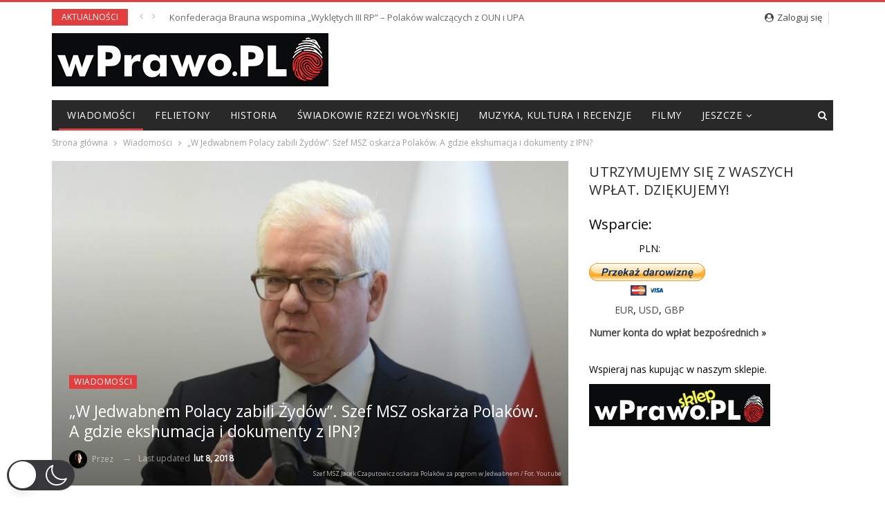

--- FILE ---
content_type: text/html; charset=utf-8
request_url: https://wprawo.pl/jedwabnem-polacy-zabili-zydow-szef-msz-oskarza-polakow-a-ekshumacja-dokumenty-ipn/
body_size: 32717
content:
<!DOCTYPE html>
<!--[if IE 8]>
<html class="ie ie8" lang="pl-PL"  data-wp-dark-mode-preset="0"> <![endif]-->
<!--[if IE 9]>
<html class="ie ie9" lang="pl-PL"  data-wp-dark-mode-preset="0"> <![endif]-->
<!--[if gt IE 9]><!-->
<html lang="pl-PL"  data-wp-dark-mode-preset="0"> <!--<![endif]-->
<head>
		<meta charset="UTF-8">
	<meta http-equiv="X-UA-Compatible" content="IE=edge">
	<meta name="viewport" content="width=device-width, initial-scale=1.0">
	<link rel="pingback" href="https://wprawo.pl/xmlrpc.php"/>

	<meta name='robots' content='index, follow, max-image-preview:large, max-snippet:-1, max-video-preview:-1' />
	<style>img:is([sizes="auto" i], [sizes^="auto," i]) { contain-intrinsic-size: 3000px 1500px }</style>
	
	<!-- This site is optimized with the Yoast SEO plugin v22.3 - https://yoast.com/wordpress/plugins/seo/ -->
	<title>„W Jedwabnem Polacy zabili Żydów”. Szef MSZ oskarża Polaków. A gdzie ekshumacja i dokumenty z IPN? - wPrawo.pl</title>
	<link rel="canonical" href="https://wprawo.pl/jedwabnem-polacy-zabili-zydow-szef-msz-oskarza-polakow-a-ekshumacja-dokumenty-ipn/" />
	<meta property="og:locale" content="pl_PL" />
	<meta property="og:type" content="article" />
	<meta property="og:title" content="„W Jedwabnem Polacy zabili Żydów”. Szef MSZ oskarża Polaków. A gdzie ekshumacja i dokumenty z IPN? - wPrawo.pl" />
	<meta property="og:description" content="Ustawa nie zmienia historii. Nie można jednak piętnować narodu za działania jednostek, a nawet grup osób, które zabijały lub wydawały Żydów &#8211; tak Jacek Czaputowicz, minister spraw zagranicznych, w wywiadzie dla Rzeczpospolitej komentuje nowelizację ustawy o Instytucie Pamięci Narodowej.  Szef polskiej dyplomacji w wywiadzie dla Rzeczpospolitej oskarżył Polaków o mord w Jedwabnem (1941). Były przypadki [&hellip;]" />
	<meta property="og:url" content="https://wprawo.pl/jedwabnem-polacy-zabili-zydow-szef-msz-oskarza-polakow-a-ekshumacja-dokumenty-ipn/" />
	<meta property="og:site_name" content="wPrawo.pl" />
	<meta property="article:publisher" content="https://www.facebook.com/wPrawoPOLSKA" />
	<meta property="article:published_time" content="2018-02-08T11:49:47+00:00" />
	<meta property="article:modified_time" content="2018-02-08T13:16:57+00:00" />
	<meta property="og:image" content="https://wprawo.pl/wp-content/uploads/2018/02/czaputowicz-jacek.jpg" />
	<meta property="og:image:width" content="750" />
	<meta property="og:image:height" content="430" />
	<meta property="og:image:type" content="image/jpeg" />
	<meta name="author" content="Jacek Międlar" />
	<meta name="twitter:card" content="summary_large_image" />
	<meta name="twitter:creator" content="@wprawopl" />
	<meta name="twitter:site" content="@wprawopl" />
	<meta name="twitter:label1" content="Napisane przez" />
	<meta name="twitter:data1" content="Jacek Międlar" />
	<meta name="twitter:label2" content="Szacowany czas czytania" />
	<meta name="twitter:data2" content="2 minuty" />
	<script type="application/ld+json" class="yoast-schema-graph">{"@context":"https://schema.org","@graph":[{"@type":"Article","@id":"https://wprawo.pl/jedwabnem-polacy-zabili-zydow-szef-msz-oskarza-polakow-a-ekshumacja-dokumenty-ipn/#article","isPartOf":{"@id":"https://wprawo.pl/jedwabnem-polacy-zabili-zydow-szef-msz-oskarza-polakow-a-ekshumacja-dokumenty-ipn/"},"author":{"name":"Jacek Międlar","@id":"https://wprawo.pl/#/schema/person/a62e39407367b0c6c261eea339ed75dd"},"headline":"„W Jedwabnem Polacy zabili Żydów”. Szef MSZ oskarża Polaków. A gdzie ekshumacja i dokumenty z IPN?","datePublished":"2018-02-08T11:49:47+00:00","dateModified":"2018-02-08T13:16:57+00:00","mainEntityOfPage":{"@id":"https://wprawo.pl/jedwabnem-polacy-zabili-zydow-szef-msz-oskarza-polakow-a-ekshumacja-dokumenty-ipn/"},"wordCount":433,"commentCount":20,"publisher":{"@id":"https://wprawo.pl/#organization"},"image":{"@id":"https://wprawo.pl/jedwabnem-polacy-zabili-zydow-szef-msz-oskarza-polakow-a-ekshumacja-dokumenty-ipn/#primaryimage"},"thumbnailUrl":"https://wprawo.pl/wp-content/uploads/2018/02/czaputowicz-jacek.jpg","keywords":["jacek czaputowicz","jacek międlar","Jedwabne","koszulki","koszulki nie przepraszam za jedwabne","niemcy","niemcy mordowali w jedwabnem","niemiecka zbrodnia","oskarża polaków","pogrom w jedwabnem","spalili żydów","wprawo.pl"],"articleSection":["Wiadomości"],"inLanguage":"pl-PL","potentialAction":[{"@type":"CommentAction","name":"Comment","target":["https://wprawo.pl/jedwabnem-polacy-zabili-zydow-szef-msz-oskarza-polakow-a-ekshumacja-dokumenty-ipn/#respond"]}]},{"@type":"WebPage","@id":"https://wprawo.pl/jedwabnem-polacy-zabili-zydow-szef-msz-oskarza-polakow-a-ekshumacja-dokumenty-ipn/","url":"https://wprawo.pl/jedwabnem-polacy-zabili-zydow-szef-msz-oskarza-polakow-a-ekshumacja-dokumenty-ipn/","name":"„W Jedwabnem Polacy zabili Żydów”. Szef MSZ oskarża Polaków. A gdzie ekshumacja i dokumenty z IPN? - wPrawo.pl","isPartOf":{"@id":"https://wprawo.pl/#website"},"primaryImageOfPage":{"@id":"https://wprawo.pl/jedwabnem-polacy-zabili-zydow-szef-msz-oskarza-polakow-a-ekshumacja-dokumenty-ipn/#primaryimage"},"image":{"@id":"https://wprawo.pl/jedwabnem-polacy-zabili-zydow-szef-msz-oskarza-polakow-a-ekshumacja-dokumenty-ipn/#primaryimage"},"thumbnailUrl":"https://wprawo.pl/wp-content/uploads/2018/02/czaputowicz-jacek.jpg","datePublished":"2018-02-08T11:49:47+00:00","dateModified":"2018-02-08T13:16:57+00:00","breadcrumb":{"@id":"https://wprawo.pl/jedwabnem-polacy-zabili-zydow-szef-msz-oskarza-polakow-a-ekshumacja-dokumenty-ipn/#breadcrumb"},"inLanguage":"pl-PL","potentialAction":[{"@type":"ReadAction","target":["https://wprawo.pl/jedwabnem-polacy-zabili-zydow-szef-msz-oskarza-polakow-a-ekshumacja-dokumenty-ipn/"]}]},{"@type":"ImageObject","inLanguage":"pl-PL","@id":"https://wprawo.pl/jedwabnem-polacy-zabili-zydow-szef-msz-oskarza-polakow-a-ekshumacja-dokumenty-ipn/#primaryimage","url":"https://wprawo.pl/wp-content/uploads/2018/02/czaputowicz-jacek.jpg","contentUrl":"https://wprawo.pl/wp-content/uploads/2018/02/czaputowicz-jacek.jpg","width":750,"height":430,"caption":"Szef MSZ Jacek Czaputowicz oskarża Polaków za pogrom w Jedwabnem / Fot. Youtube"},{"@type":"BreadcrumbList","@id":"https://wprawo.pl/jedwabnem-polacy-zabili-zydow-szef-msz-oskarza-polakow-a-ekshumacja-dokumenty-ipn/#breadcrumb","itemListElement":[{"@type":"ListItem","position":1,"name":"Strona główna","item":"https://wprawo.pl/"},{"@type":"ListItem","position":2,"name":"„W Jedwabnem Polacy zabili Żydów”. Szef MSZ oskarża Polaków. A gdzie ekshumacja i dokumenty z IPN?"}]},{"@type":"WebSite","@id":"https://wprawo.pl/#website","url":"https://wprawo.pl/","name":"wPrawo.pl","description":"Portal informacyjno-publicystyczny","publisher":{"@id":"https://wprawo.pl/#organization"},"potentialAction":[{"@type":"SearchAction","target":{"@type":"EntryPoint","urlTemplate":"https://wprawo.pl/?s={search_term_string}"},"query-input":"required name=search_term_string"}],"inLanguage":"pl-PL"},{"@type":"Organization","@id":"https://wprawo.pl/#organization","name":"wPrawo.pl","url":"https://wprawo.pl/","logo":{"@type":"ImageObject","inLanguage":"pl-PL","@id":"https://wprawo.pl/#/schema/logo/image/","url":"https://wprawo.pl/wp-content/uploads/2017/05/wprawo.png","contentUrl":"https://wprawo.pl/wp-content/uploads/2017/05/wprawo.png","width":471,"height":471,"caption":"wPrawo.pl"},"image":{"@id":"https://wprawo.pl/#/schema/logo/image/"},"sameAs":["https://www.facebook.com/wPrawoPOLSKA","https://twitter.com/wprawopl","https://www.youtube.com/channel/UCxOqelhdkXRpxEA8_q2F5mg"]},{"@type":"Person","@id":"https://wprawo.pl/#/schema/person/a62e39407367b0c6c261eea339ed75dd","name":"Jacek Międlar","image":{"@type":"ImageObject","inLanguage":"pl-PL","@id":"https://wprawo.pl/#/schema/person/image/","url":"https://secure.gravatar.com/avatar/d0b0c1cdc8832221e7c2b6242b3067df9c19352c2ec116cd4014bbcc4213196d?s=96&d=blank&r=g","contentUrl":"https://secure.gravatar.com/avatar/d0b0c1cdc8832221e7c2b6242b3067df9c19352c2ec116cd4014bbcc4213196d?s=96&d=blank&r=g","caption":"Jacek Międlar"},"description":"Polak, katolik, narodowiec. Publicysta kierujący się w życiu dewizą 'Deo et Patriae semper fidelis'. Autor bloga: http://jacekmiedlar.pl. Podobają Ci się moje publikacje? Możesz mnie wesprzeć KLIKNIJ TUTAJ Dziękuję.","sameAs":["http://jacekmiedlar.pl"],"url":"https://wprawo.pl/author/admin_/"}]}</script>
	<!-- / Yoast SEO plugin. -->


<link rel='dns-prefetch' href='//fonts.googleapis.com' />
<link rel="alternate" type="application/rss+xml" title="wPrawo.pl &raquo; Kanał z wpisami" href="https://wprawo.pl/feed/" />
<link rel="alternate" type="application/rss+xml" title="wPrawo.pl &raquo; Kanał z komentarzami" href="https://wprawo.pl/comments/feed/" />
<link rel="alternate" type="application/rss+xml" title="wPrawo.pl &raquo; „W Jedwabnem Polacy zabili Żydów”. Szef MSZ oskarża Polaków. A gdzie ekshumacja i dokumenty z IPN? Kanał z komentarzami" href="https://wprawo.pl/jedwabnem-polacy-zabili-zydow-szef-msz-oskarza-polakow-a-ekshumacja-dokumenty-ipn/feed/" />
<script type="text/javascript">
/* <![CDATA[ */
window._wpemojiSettings = {"baseUrl":"https:\/\/s.w.org\/images\/core\/emoji\/16.0.1\/72x72\/","ext":".png","svgUrl":"https:\/\/s.w.org\/images\/core\/emoji\/16.0.1\/svg\/","svgExt":".svg","source":{"concatemoji":"https:\/\/wprawo.pl\/wp-includes\/js\/wp-emoji-release.min.js?ver=6.8.2"}};
/*! This file is auto-generated */
!function(s,n){var o,i,e;function c(e){try{var t={supportTests:e,timestamp:(new Date).valueOf()};sessionStorage.setItem(o,JSON.stringify(t))}catch(e){}}function p(e,t,n){e.clearRect(0,0,e.canvas.width,e.canvas.height),e.fillText(t,0,0);var t=new Uint32Array(e.getImageData(0,0,e.canvas.width,e.canvas.height).data),a=(e.clearRect(0,0,e.canvas.width,e.canvas.height),e.fillText(n,0,0),new Uint32Array(e.getImageData(0,0,e.canvas.width,e.canvas.height).data));return t.every(function(e,t){return e===a[t]})}function u(e,t){e.clearRect(0,0,e.canvas.width,e.canvas.height),e.fillText(t,0,0);for(var n=e.getImageData(16,16,1,1),a=0;a<n.data.length;a++)if(0!==n.data[a])return!1;return!0}function f(e,t,n,a){switch(t){case"flag":return n(e,"\ud83c\udff3\ufe0f\u200d\u26a7\ufe0f","\ud83c\udff3\ufe0f\u200b\u26a7\ufe0f")?!1:!n(e,"\ud83c\udde8\ud83c\uddf6","\ud83c\udde8\u200b\ud83c\uddf6")&&!n(e,"\ud83c\udff4\udb40\udc67\udb40\udc62\udb40\udc65\udb40\udc6e\udb40\udc67\udb40\udc7f","\ud83c\udff4\u200b\udb40\udc67\u200b\udb40\udc62\u200b\udb40\udc65\u200b\udb40\udc6e\u200b\udb40\udc67\u200b\udb40\udc7f");case"emoji":return!a(e,"\ud83e\udedf")}return!1}function g(e,t,n,a){var r="undefined"!=typeof WorkerGlobalScope&&self instanceof WorkerGlobalScope?new OffscreenCanvas(300,150):s.createElement("canvas"),o=r.getContext("2d",{willReadFrequently:!0}),i=(o.textBaseline="top",o.font="600 32px Arial",{});return e.forEach(function(e){i[e]=t(o,e,n,a)}),i}function t(e){var t=s.createElement("script");t.src=e,t.defer=!0,s.head.appendChild(t)}"undefined"!=typeof Promise&&(o="wpEmojiSettingsSupports",i=["flag","emoji"],n.supports={everything:!0,everythingExceptFlag:!0},e=new Promise(function(e){s.addEventListener("DOMContentLoaded",e,{once:!0})}),new Promise(function(t){var n=function(){try{var e=JSON.parse(sessionStorage.getItem(o));if("object"==typeof e&&"number"==typeof e.timestamp&&(new Date).valueOf()<e.timestamp+604800&&"object"==typeof e.supportTests)return e.supportTests}catch(e){}return null}();if(!n){if("undefined"!=typeof Worker&&"undefined"!=typeof OffscreenCanvas&&"undefined"!=typeof URL&&URL.createObjectURL&&"undefined"!=typeof Blob)try{var e="postMessage("+g.toString()+"("+[JSON.stringify(i),f.toString(),p.toString(),u.toString()].join(",")+"));",a=new Blob([e],{type:"text/javascript"}),r=new Worker(URL.createObjectURL(a),{name:"wpTestEmojiSupports"});return void(r.onmessage=function(e){c(n=e.data),r.terminate(),t(n)})}catch(e){}c(n=g(i,f,p,u))}t(n)}).then(function(e){for(var t in e)n.supports[t]=e[t],n.supports.everything=n.supports.everything&&n.supports[t],"flag"!==t&&(n.supports.everythingExceptFlag=n.supports.everythingExceptFlag&&n.supports[t]);n.supports.everythingExceptFlag=n.supports.everythingExceptFlag&&!n.supports.flag,n.DOMReady=!1,n.readyCallback=function(){n.DOMReady=!0}}).then(function(){return e}).then(function(){var e;n.supports.everything||(n.readyCallback(),(e=n.source||{}).concatemoji?t(e.concatemoji):e.wpemoji&&e.twemoji&&(t(e.twemoji),t(e.wpemoji)))}))}((window,document),window._wpemojiSettings);
/* ]]> */
</script>
<style id='wp-emoji-styles-inline-css' type='text/css'>

	img.wp-smiley, img.emoji {
		display: inline !important;
		border: none !important;
		box-shadow: none !important;
		height: 1em !important;
		width: 1em !important;
		margin: 0 0.07em !important;
		vertical-align: -0.1em !important;
		background: none !important;
		padding: 0 !important;
	}
</style>
<link rel='stylesheet' id='wp-block-library-css' href='https://wprawo.pl/wp-includes/css/dist/block-library/style.min.css?ver=6.8.2' type='text/css' media='all' />
<style id='classic-theme-styles-inline-css' type='text/css'>
/*! This file is auto-generated */
.wp-block-button__link{color:#fff;background-color:#32373c;border-radius:9999px;box-shadow:none;text-decoration:none;padding:calc(.667em + 2px) calc(1.333em + 2px);font-size:1.125em}.wp-block-file__button{background:#32373c;color:#fff;text-decoration:none}
</style>
<link rel='stylesheet' id='quads-style-css-css' href='https://wprawo.pl/wp-content/plugins/quick-adsense-reloaded/includes/gutenberg/dist/blocks.style.build.css?ver=2.0.81' type='text/css' media='all' />
<style id='global-styles-inline-css' type='text/css'>
:root{--wp--preset--aspect-ratio--square: 1;--wp--preset--aspect-ratio--4-3: 4/3;--wp--preset--aspect-ratio--3-4: 3/4;--wp--preset--aspect-ratio--3-2: 3/2;--wp--preset--aspect-ratio--2-3: 2/3;--wp--preset--aspect-ratio--16-9: 16/9;--wp--preset--aspect-ratio--9-16: 9/16;--wp--preset--color--black: #000000;--wp--preset--color--cyan-bluish-gray: #abb8c3;--wp--preset--color--white: #ffffff;--wp--preset--color--pale-pink: #f78da7;--wp--preset--color--vivid-red: #cf2e2e;--wp--preset--color--luminous-vivid-orange: #ff6900;--wp--preset--color--luminous-vivid-amber: #fcb900;--wp--preset--color--light-green-cyan: #7bdcb5;--wp--preset--color--vivid-green-cyan: #00d084;--wp--preset--color--pale-cyan-blue: #8ed1fc;--wp--preset--color--vivid-cyan-blue: #0693e3;--wp--preset--color--vivid-purple: #9b51e0;--wp--preset--gradient--vivid-cyan-blue-to-vivid-purple: linear-gradient(135deg,rgba(6,147,227,1) 0%,rgb(155,81,224) 100%);--wp--preset--gradient--light-green-cyan-to-vivid-green-cyan: linear-gradient(135deg,rgb(122,220,180) 0%,rgb(0,208,130) 100%);--wp--preset--gradient--luminous-vivid-amber-to-luminous-vivid-orange: linear-gradient(135deg,rgba(252,185,0,1) 0%,rgba(255,105,0,1) 100%);--wp--preset--gradient--luminous-vivid-orange-to-vivid-red: linear-gradient(135deg,rgba(255,105,0,1) 0%,rgb(207,46,46) 100%);--wp--preset--gradient--very-light-gray-to-cyan-bluish-gray: linear-gradient(135deg,rgb(238,238,238) 0%,rgb(169,184,195) 100%);--wp--preset--gradient--cool-to-warm-spectrum: linear-gradient(135deg,rgb(74,234,220) 0%,rgb(151,120,209) 20%,rgb(207,42,186) 40%,rgb(238,44,130) 60%,rgb(251,105,98) 80%,rgb(254,248,76) 100%);--wp--preset--gradient--blush-light-purple: linear-gradient(135deg,rgb(255,206,236) 0%,rgb(152,150,240) 100%);--wp--preset--gradient--blush-bordeaux: linear-gradient(135deg,rgb(254,205,165) 0%,rgb(254,45,45) 50%,rgb(107,0,62) 100%);--wp--preset--gradient--luminous-dusk: linear-gradient(135deg,rgb(255,203,112) 0%,rgb(199,81,192) 50%,rgb(65,88,208) 100%);--wp--preset--gradient--pale-ocean: linear-gradient(135deg,rgb(255,245,203) 0%,rgb(182,227,212) 50%,rgb(51,167,181) 100%);--wp--preset--gradient--electric-grass: linear-gradient(135deg,rgb(202,248,128) 0%,rgb(113,206,126) 100%);--wp--preset--gradient--midnight: linear-gradient(135deg,rgb(2,3,129) 0%,rgb(40,116,252) 100%);--wp--preset--font-size--small: 13px;--wp--preset--font-size--medium: 20px;--wp--preset--font-size--large: 36px;--wp--preset--font-size--x-large: 42px;--wp--preset--spacing--20: 0.44rem;--wp--preset--spacing--30: 0.67rem;--wp--preset--spacing--40: 1rem;--wp--preset--spacing--50: 1.5rem;--wp--preset--spacing--60: 2.25rem;--wp--preset--spacing--70: 3.38rem;--wp--preset--spacing--80: 5.06rem;--wp--preset--shadow--natural: 6px 6px 9px rgba(0, 0, 0, 0.2);--wp--preset--shadow--deep: 12px 12px 50px rgba(0, 0, 0, 0.4);--wp--preset--shadow--sharp: 6px 6px 0px rgba(0, 0, 0, 0.2);--wp--preset--shadow--outlined: 6px 6px 0px -3px rgba(255, 255, 255, 1), 6px 6px rgba(0, 0, 0, 1);--wp--preset--shadow--crisp: 6px 6px 0px rgba(0, 0, 0, 1);}:where(.is-layout-flex){gap: 0.5em;}:where(.is-layout-grid){gap: 0.5em;}body .is-layout-flex{display: flex;}.is-layout-flex{flex-wrap: wrap;align-items: center;}.is-layout-flex > :is(*, div){margin: 0;}body .is-layout-grid{display: grid;}.is-layout-grid > :is(*, div){margin: 0;}:where(.wp-block-columns.is-layout-flex){gap: 2em;}:where(.wp-block-columns.is-layout-grid){gap: 2em;}:where(.wp-block-post-template.is-layout-flex){gap: 1.25em;}:where(.wp-block-post-template.is-layout-grid){gap: 1.25em;}.has-black-color{color: var(--wp--preset--color--black) !important;}.has-cyan-bluish-gray-color{color: var(--wp--preset--color--cyan-bluish-gray) !important;}.has-white-color{color: var(--wp--preset--color--white) !important;}.has-pale-pink-color{color: var(--wp--preset--color--pale-pink) !important;}.has-vivid-red-color{color: var(--wp--preset--color--vivid-red) !important;}.has-luminous-vivid-orange-color{color: var(--wp--preset--color--luminous-vivid-orange) !important;}.has-luminous-vivid-amber-color{color: var(--wp--preset--color--luminous-vivid-amber) !important;}.has-light-green-cyan-color{color: var(--wp--preset--color--light-green-cyan) !important;}.has-vivid-green-cyan-color{color: var(--wp--preset--color--vivid-green-cyan) !important;}.has-pale-cyan-blue-color{color: var(--wp--preset--color--pale-cyan-blue) !important;}.has-vivid-cyan-blue-color{color: var(--wp--preset--color--vivid-cyan-blue) !important;}.has-vivid-purple-color{color: var(--wp--preset--color--vivid-purple) !important;}.has-black-background-color{background-color: var(--wp--preset--color--black) !important;}.has-cyan-bluish-gray-background-color{background-color: var(--wp--preset--color--cyan-bluish-gray) !important;}.has-white-background-color{background-color: var(--wp--preset--color--white) !important;}.has-pale-pink-background-color{background-color: var(--wp--preset--color--pale-pink) !important;}.has-vivid-red-background-color{background-color: var(--wp--preset--color--vivid-red) !important;}.has-luminous-vivid-orange-background-color{background-color: var(--wp--preset--color--luminous-vivid-orange) !important;}.has-luminous-vivid-amber-background-color{background-color: var(--wp--preset--color--luminous-vivid-amber) !important;}.has-light-green-cyan-background-color{background-color: var(--wp--preset--color--light-green-cyan) !important;}.has-vivid-green-cyan-background-color{background-color: var(--wp--preset--color--vivid-green-cyan) !important;}.has-pale-cyan-blue-background-color{background-color: var(--wp--preset--color--pale-cyan-blue) !important;}.has-vivid-cyan-blue-background-color{background-color: var(--wp--preset--color--vivid-cyan-blue) !important;}.has-vivid-purple-background-color{background-color: var(--wp--preset--color--vivid-purple) !important;}.has-black-border-color{border-color: var(--wp--preset--color--black) !important;}.has-cyan-bluish-gray-border-color{border-color: var(--wp--preset--color--cyan-bluish-gray) !important;}.has-white-border-color{border-color: var(--wp--preset--color--white) !important;}.has-pale-pink-border-color{border-color: var(--wp--preset--color--pale-pink) !important;}.has-vivid-red-border-color{border-color: var(--wp--preset--color--vivid-red) !important;}.has-luminous-vivid-orange-border-color{border-color: var(--wp--preset--color--luminous-vivid-orange) !important;}.has-luminous-vivid-amber-border-color{border-color: var(--wp--preset--color--luminous-vivid-amber) !important;}.has-light-green-cyan-border-color{border-color: var(--wp--preset--color--light-green-cyan) !important;}.has-vivid-green-cyan-border-color{border-color: var(--wp--preset--color--vivid-green-cyan) !important;}.has-pale-cyan-blue-border-color{border-color: var(--wp--preset--color--pale-cyan-blue) !important;}.has-vivid-cyan-blue-border-color{border-color: var(--wp--preset--color--vivid-cyan-blue) !important;}.has-vivid-purple-border-color{border-color: var(--wp--preset--color--vivid-purple) !important;}.has-vivid-cyan-blue-to-vivid-purple-gradient-background{background: var(--wp--preset--gradient--vivid-cyan-blue-to-vivid-purple) !important;}.has-light-green-cyan-to-vivid-green-cyan-gradient-background{background: var(--wp--preset--gradient--light-green-cyan-to-vivid-green-cyan) !important;}.has-luminous-vivid-amber-to-luminous-vivid-orange-gradient-background{background: var(--wp--preset--gradient--luminous-vivid-amber-to-luminous-vivid-orange) !important;}.has-luminous-vivid-orange-to-vivid-red-gradient-background{background: var(--wp--preset--gradient--luminous-vivid-orange-to-vivid-red) !important;}.has-very-light-gray-to-cyan-bluish-gray-gradient-background{background: var(--wp--preset--gradient--very-light-gray-to-cyan-bluish-gray) !important;}.has-cool-to-warm-spectrum-gradient-background{background: var(--wp--preset--gradient--cool-to-warm-spectrum) !important;}.has-blush-light-purple-gradient-background{background: var(--wp--preset--gradient--blush-light-purple) !important;}.has-blush-bordeaux-gradient-background{background: var(--wp--preset--gradient--blush-bordeaux) !important;}.has-luminous-dusk-gradient-background{background: var(--wp--preset--gradient--luminous-dusk) !important;}.has-pale-ocean-gradient-background{background: var(--wp--preset--gradient--pale-ocean) !important;}.has-electric-grass-gradient-background{background: var(--wp--preset--gradient--electric-grass) !important;}.has-midnight-gradient-background{background: var(--wp--preset--gradient--midnight) !important;}.has-small-font-size{font-size: var(--wp--preset--font-size--small) !important;}.has-medium-font-size{font-size: var(--wp--preset--font-size--medium) !important;}.has-large-font-size{font-size: var(--wp--preset--font-size--large) !important;}.has-x-large-font-size{font-size: var(--wp--preset--font-size--x-large) !important;}
:where(.wp-block-post-template.is-layout-flex){gap: 1.25em;}:where(.wp-block-post-template.is-layout-grid){gap: 1.25em;}
:where(.wp-block-columns.is-layout-flex){gap: 2em;}:where(.wp-block-columns.is-layout-grid){gap: 2em;}
:root :where(.wp-block-pullquote){font-size: 1.5em;line-height: 1.6;}
</style>
<link rel='stylesheet' id='adfoxly-adfoxly-public-css' href='https://wprawo.pl/wp-content/plugins/adfoxly/public/css/adfoxly-public.css?ver=1.7.91' type='text/css' media='all' />
<link nowprocket data-no-minify="1" data-no-optimize="1" rel='stylesheet' id='wp-dark-mode-css' href='https://wprawo.pl/wp-content/plugins/wp-dark-mode/assets/css/app.min.css?ver=5.0.3' type='text/css' media='all' />
<style id='wp-dark-mode-inline-css' type='text/css'>
html[data-wp-dark-mode-active], [data-wp-dark-mode-loading] {--wp-dark-mode-body-filter:brightness(100%) contrast(90%) grayscale(0%) sepia(10%);--wp-dark-mode-grayscale:0%;--wp-dark-mode-img-brightness:100%;--wp-dark-mode-img-grayscale:0%;--wp-dark-mode-video-brightness:100%;--wp-dark-mode-video-grayscale:0%;--wp-dark-mode-large-font-sized:1em;}.wp-dark-mode-active, [data-wp-dark-mode] {--wp-dark-mode-background-color:#232323;--wp-dark-mode-text-color:#f0f0f0; }
</style>
<link rel='stylesheet' id='wp-polls-css' href='https://wprawo.pl/wp-content/plugins/wp-polls/polls-css.css?ver=2.77.2' type='text/css' media='all' />
<style id='wp-polls-inline-css' type='text/css'>
.wp-polls .pollbar {
	margin: 1px;
	font-size: 6px;
	line-height: 8px;
	height: 8px;
	background-image: url('https://wprawo.pl/wp-content/plugins/wp-polls/images/default/pollbg.gif');
	border: 1px solid #c8c8c8;
}

</style>
<link rel='stylesheet' id='better-framework-main-fonts-css' href='https://fonts.googleapis.com/css?family=Roboto+Condensed:400,400italic,700%7CLato:400%7CNoto+Sans:400' type='text/css' media='all' />
<link rel='stylesheet' id='better-framework-font-1-css' href='https://fonts.googleapis.com/css?family=Open+Sans:400&#038;subset=latin-ext' type='text/css' media='all' />
<style id='quads-styles-inline-css' type='text/css'>

    .quads-location ins.adsbygoogle {
        background: transparent !important;
    }
    .quads.quads_ad_container { display: grid; grid-template-columns: auto; grid-gap: 10px; padding: 10px; }
    .grid_image{animation: fadeIn 0.5s;-webkit-animation: fadeIn 0.5s;-moz-animation: fadeIn 0.5s;
        -o-animation: fadeIn 0.5s;-ms-animation: fadeIn 0.5s;}
    .quads-ad-label { font-size: 12px; text-align: center; color: #333;}
    .quads_click_impression { display: none;}
</style>
<script type="text/javascript" src="https://wprawo.pl/wp-includes/js/jquery/jquery.min.js?ver=3.7.1" id="jquery-core-js"></script>
<script type="text/javascript" src="https://wprawo.pl/wp-includes/js/jquery/jquery-migrate.min.js?ver=3.4.1" id="jquery-migrate-js"></script>
<script type="text/javascript" src="https://wprawo.pl/wp-content/plugins/adfoxly/public/js/adfoxly-public.js?ver=1.7.91" id="adfoxly-public-js"></script>
<script type="text/javascript" src="https://wprawo.pl/wp-content/plugins/adfoxly/public/js/adfoxly-public-ajax.js?ver=1.7.91" id="adfoxly+ajax-js"></script>
<script type="text/javascript" id="wp-dark-mode-js-extra">
/* <![CDATA[ */
var wp_dark_mode_json = {"ajax_url":"https:\/\/wprawo.pl\/wp-admin\/admin-ajax.php","nonce":"1b208c3c09","is_pro":"","version":"5.0.3","is_excluded":"","excluded_elements":" #wpadminbar, .wp-dark-mode-switch, .elementor-button-content-wrapper","options":{"frontend_enabled":true,"frontend_mode":"device","frontend_time_starts":"06:00 PM","frontend_time_ends":"06:00 AM","frontend_custom_css":"","frontend_remember_choice":true,"admin_enabled":false,"admin_enabled_block_editor":true,"floating_switch_enabled":true,"floating_switch_style":3,"floating_switch_size":"1.3","floating_switch_size_custom":130,"floating_switch_position":"left","floating_switch_position_side":"right","floating_switch_position_side_value":10,"floating_switch_position_bottom_value":10,"floating_switch_enabled_attention_effect":false,"floating_switch_attention_effect":"none","floating_switch_enabled_cta":false,"floating_switch_cta_text":"","floating_switch_cta_color":"","floating_switch_cta_background":"","floating_switch_enabled_custom_icons":false,"floating_switch_icon_light":"","floating_switch_icon_dark":"","floating_switch_enabled_custom_texts":false,"floating_switch_text_light":"Light","floating_switch_text_dark":"Dark","menu_switch_enabled":false,"content_switch_enabled_top_of_posts":false,"content_switch_enabled_top_of_pages":false,"content_switch_style":1,"color_mode":"automatic","color_presets":[{"name":"Gold","bg":"#000","secondary_bg":"#000","text":"#dfdedb","link":"#e58c17","link_hover":"#e58c17","input_bg":"#000","input_text":"#dfdedb","input_placeholder":"#dfdedb","button_text":"#dfdedb","button_hover_text":"#dfdedb","button_bg":"#141414","button_hover_bg":"#141414","button_border":"#1e1e1e","enable_scrollbar":false,"scrollbar_track":"#141414","scrollbar_thumb":"#dfdedb"},{"name":"Sapphire","bg":"#1B2836","secondary_bg":"#1B2836","text":"#fff","link":"#459BE6","link_hover":"#459BE6","input_bg":"#1B2836","input_text":"#fff","input_placeholder":"#fff","button_text":"#fff","button_hover_text":"#fff","button_bg":"#2f3c4a","button_hover_bg":"#2f3c4a","button_border":"#394654","enable_scrollbar":false,"scrollbar_track":"#1B2836","scrollbar_thumb":"#fff"},{"name":"Fuchsia","bg":"#1E0024","secondary_bg":"#1E0024","text":"#fff","link":"#E251FF","link_hover":"#E251FF","input_bg":"#1E0024","input_text":"#fff","input_placeholder":"#fff","button_text":"#fff","button_hover_text":"#fff","button_bg":"#321438","button_hover_bg":"#321438","button_border":"#321438","enable_scrollbar":false,"scrollbar_track":"#1E0024","scrollbar_thumb":"#fff"},{"name":"Rose","bg":"#270000","secondary_bg":"#270000","text":"#fff","link":"#FF7878","link_hover":"#FF7878","input_bg":"#270000","input_text":"#fff","input_placeholder":"#fff","button_text":"#fff","button_hover_text":"#fff","button_bg":"#3b1414","button_hover_bg":"#3b1414","button_border":"#451e1e","enable_scrollbar":false,"scrollbar_track":"#270000","scrollbar_thumb":"#fff"},{"name":"Violet","bg":"#160037","secondary_bg":"#160037","text":"#EBEBEB","link":"#B381FF","link_hover":"#B381FF","input_bg":"#160037","input_text":"#EBEBEB","input_placeholder":"#EBEBEB","button_text":"#EBEBEB","button_hover_text":"#EBEBEB","button_bg":"#2a144b","button_hover_bg":"#2a144b","button_border":"#341e55","enable_scrollbar":false,"scrollbar_track":"#160037","scrollbar_thumb":"#EBEBEB"},{"name":"Pink","bg":"#121212","secondary_bg":"#121212","text":"#E6E6E6","link":"#FF9191","link_hover":"#FF9191","input_bg":"#121212","input_text":"#E6E6E6","input_placeholder":"#E6E6E6","button_text":"#E6E6E6","button_hover_text":"#E6E6E6","button_bg":"#262626","button_hover_bg":"#262626","button_border":"#303030","enable_scrollbar":false,"scrollbar_track":"#121212","scrollbar_thumb":"#E6E6E6"},{"name":"Kelly","bg":"#000A3B","secondary_bg":"#000A3B","text":"#FFFFFF","link":"#3AFF82","link_hover":"#3AFF82","input_bg":"#000A3B","input_text":"#FFFFFF","input_placeholder":"#FFFFFF","button_text":"#FFFFFF","button_hover_text":"#FFFFFF","button_bg":"#141e4f","button_hover_bg":"#141e4f","button_border":"#1e2859","enable_scrollbar":false,"scrollbar_track":"#000A3B","scrollbar_thumb":"#FFFFFF"},{"name":"Magenta","bg":"#171717","secondary_bg":"#171717","text":"#BFB7C0","link":"#F776F0","link_hover":"#F776F0","input_bg":"#171717","input_text":"#BFB7C0","input_placeholder":"#BFB7C0","button_text":"#BFB7C0","button_hover_text":"#BFB7C0","button_bg":"#2b2b2b","button_hover_bg":"#2b2b2b","button_border":"#353535","enable_scrollbar":false,"scrollbar_track":"#171717","scrollbar_thumb":"#BFB7C0"},{"name":"Green","bg":"#003711","secondary_bg":"#003711","text":"#FFFFFF","link":"#84FF6D","link_hover":"#84FF6D","input_bg":"#003711","input_text":"#FFFFFF","input_placeholder":"#FFFFFF","button_text":"#FFFFFF","button_hover_text":"#FFFFFF","button_bg":"#144b25","button_hover_bg":"#144b25","button_border":"#1e552f","enable_scrollbar":false,"scrollbar_track":"#003711","scrollbar_thumb":"#FFFFFF"},{"name":"Orange","bg":"#23243A","secondary_bg":"#23243A","text":"#D6CB99","link":"#FF9323","link_hover":"#FF9323","input_bg":"#23243A","input_text":"#D6CB99","input_placeholder":"#D6CB99","button_text":"#D6CB99","button_hover_text":"#D6CB99","button_bg":"#37384e","button_hover_bg":"#37384e","button_border":"#414258","enable_scrollbar":false,"scrollbar_track":"#23243A","scrollbar_thumb":"#D6CB99"},{"name":"Yellow","bg":"#151819","secondary_bg":"#151819","text":"#D5D6D7","link":"#DAA40B","link_hover":"#DAA40B","input_bg":"#151819","input_text":"#D5D6D7","input_placeholder":"#D5D6D7","button_text":"#D5D6D7","button_hover_text":"#D5D6D7","button_bg":"#292c2d","button_hover_bg":"#292c2d","button_border":"#333637","enable_scrollbar":false,"scrollbar_track":"#151819","scrollbar_thumb":"#D5D6D7"},{"name":"Facebook","bg":"#18191A","secondary_bg":"#18191A","text":"#DCDEE3","link":"#2D88FF","link_hover":"#2D88FF","input_bg":"#18191A","input_text":"#DCDEE3","input_placeholder":"#DCDEE3","button_text":"#DCDEE3","button_hover_text":"#DCDEE3","button_bg":"#2c2d2e","button_hover_bg":"#2c2d2e","button_border":"#363738","enable_scrollbar":false,"scrollbar_track":"#18191A","scrollbar_thumb":"#DCDEE3"},{"name":"Twitter","bg":"#141d26","secondary_bg":"#141d26","text":"#fff","link":"#1C9CEA","link_hover":"#1C9CEA","input_bg":"#141d26","input_text":"#fff","input_placeholder":"#fff","button_text":"#fff","button_hover_text":"#fff","button_bg":"#28313a","button_hover_bg":"#28313a","button_border":"#323b44","enable_scrollbar":false,"scrollbar_track":"#141d26","scrollbar_thumb":"#fff"}],"color_preset_id":0,"color_filter_brightness":100,"color_filter_contrast":90,"color_filter_grayscale":0,"color_filter_sepia":10,"image_replaces":[],"image_enabled_low_brightness":false,"image_brightness":80,"image_low_brightness_excludes":[],"image_enabled_low_grayscale":false,"image_grayscale":0,"image_low_grayscale_excludes":[],"video_replaces":[],"video_enabled_low_brightness":false,"video_brightness":80,"video_low_brightness_excludes":[],"video_enabled_low_grayscale":false,"video_grayscale":0,"video_low_grayscale_excludes":[],"animation_enabled":false,"animation_name":"fade","performance_track_dynamic_content":false,"performance_load_scripts_in_footer":false,"performance_execute_as":"sync","excludes_elements":"","excludes_elements_includes":"","excludes_posts":[],"excludes_posts_all":false,"excludes_posts_except":[],"excludes_taxonomies":[],"excludes_taxonomies_all":false,"excludes_taxonomies_except":[],"excludes_wc_products":[],"excludes_wc_products_all":false,"excludes_wc_products_except":[],"excludes_wc_categories":[],"excludes_wc_categories_all":false,"excludes_wc_categories_except":[],"accessibility_enabled_keyboard_shortcut":true,"accessibility_enabled_url_param":false,"typography_enabled":false,"typography_font_size":"1.2","typography_font_size_custom":100,"analytics_enabled":false,"analytics_enabled_dashboard_widget":true,"analytics_enabled_email_reporting":false,"analytics_email_reporting_frequency":"daily","analytics_email_reporting_address":"","analytics_email_reporting_subject":"WP Dark Mode Analytics Report"},"analytics_enabled":"","url":{"ajax":"https:\/\/wprawo.pl\/wp-admin\/admin-ajax.php","home":"https:\/\/wprawo.pl","admin":"https:\/\/wprawo.pl\/wp-admin\/","assets":"https:\/\/wprawo.pl\/wp-content\/plugins\/wp-dark-mode\/assets\/"},"debug":""};
/* ]]> */
</script>
<script type="text/javascript" nowprocket data-no-minify="1" data-no-optimize="1" src="https://wprawo.pl/wp-content/plugins/wp-dark-mode/assets/js/app.min.js?ver=5.0.3" id="wp-dark-mode-js"></script>
<link rel="https://api.w.org/" href="https://wprawo.pl/wp-json/" /><link rel="alternate" title="JSON" type="application/json" href="https://wprawo.pl/wp-json/wp/v2/posts/8030" /><link rel="EditURI" type="application/rsd+xml" title="RSD" href="https://wprawo.pl/xmlrpc.php?rsd" />
<meta name="generator" content="WordPress 6.8.2" />
<link rel='shortlink' href='https://wprawo.pl/?p=8030' />
<link rel="alternate" title="oEmbed (JSON)" type="application/json+oembed" href="https://wprawo.pl/wp-json/oembed/1.0/embed?url=https%3A%2F%2Fwprawo.pl%2Fjedwabnem-polacy-zabili-zydow-szef-msz-oskarza-polakow-a-ekshumacja-dokumenty-ipn%2F" />
<link rel="alternate" title="oEmbed (XML)" type="text/xml+oembed" href="https://wprawo.pl/wp-json/oembed/1.0/embed?url=https%3A%2F%2Fwprawo.pl%2Fjedwabnem-polacy-zabili-zydow-szef-msz-oskarza-polakow-a-ekshumacja-dokumenty-ipn%2F&#038;format=xml" />
<script type="text/javascript">
           var adfoxlyAjax = {"ajax_url":"\/wp-admin\/admin-ajax.php"};
         </script><script type="text/javascript">
(function(url){
	if(/(?:Chrome\/26\.0\.1410\.63 Safari\/537\.31|WordfenceTestMonBot)/.test(navigator.userAgent)){ return; }
	var addEvent = function(evt, handler) {
		if (window.addEventListener) {
			document.addEventListener(evt, handler, false);
		} else if (window.attachEvent) {
			document.attachEvent('on' + evt, handler);
		}
	};
	var removeEvent = function(evt, handler) {
		if (window.removeEventListener) {
			document.removeEventListener(evt, handler, false);
		} else if (window.detachEvent) {
			document.detachEvent('on' + evt, handler);
		}
	};
	var evts = 'contextmenu dblclick drag dragend dragenter dragleave dragover dragstart drop keydown keypress keyup mousedown mousemove mouseout mouseover mouseup mousewheel scroll'.split(' ');
	var logHuman = function() {
		if (window.wfLogHumanRan) { return; }
		window.wfLogHumanRan = true;
		var wfscr = document.createElement('script');
		wfscr.type = 'text/javascript';
		wfscr.async = true;
		wfscr.src = url + '&r=' + Math.random();
		(document.getElementsByTagName('head')[0]||document.getElementsByTagName('body')[0]).appendChild(wfscr);
		for (var i = 0; i < evts.length; i++) {
			removeEvent(evts[i], logHuman);
		}
	};
	for (var i = 0; i < evts.length; i++) {
		addEvent(evts[i], logHuman);
	}
})('//wprawo.pl/?wordfence_lh=1&hid=FEE18D4DF99152AA341BC0EE78ED818E');
</script><link rel="apple-touch-icon" sizes="180x180" href="/wp-content/uploads/fbrfg/apple-touch-icon.png">
<link rel="icon" type="image/png" sizes="32x32" href="/wp-content/uploads/fbrfg/favicon-32x32.png">
<link rel="icon" type="image/png" sizes="16x16" href="/wp-content/uploads/fbrfg/favicon-16x16.png">
<link rel="manifest" href="/wp-content/uploads/fbrfg/manifest.json">
<link rel="mask-icon" href="/wp-content/uploads/fbrfg/safari-pinned-tab.svg" color="#5bbad5">
<link rel="shortcut icon" href="/wp-content/uploads/fbrfg/favicon.ico">
<meta name="msapplication-config" content="/wp-content/uploads/fbrfg/browserconfig.xml">
<meta name="theme-color" content="#ffffff"><script>document.cookie = 'quads_browser_width='+screen.width;</script><script type="text/javascript">
  window._taboola = window._taboola || [];
  _taboola.push({article:'auto'});
  !function (e, f, u, i) {
    if (!document.getElementById(i)){
      e.async = 1;
      e.src = u;
      e.id = i;
      f.parentNode.insertBefore(e, f);
    }
  }(document.createElement('script'),
  document.getElementsByTagName('script')[0],
  '//cdn.taboola.com/libtrc/lukaszm-wprawo/loader.js',
  'tb_loader_script');
  if(window.performance && typeof window.performance.mark == 'function')
    {window.performance.mark('tbl_ic');}
</script><style type="text/css">.recentcomments a{display:inline !important;padding:0 !important;margin:0 !important;}</style><meta name="generator" content="Powered by Visual Composer - drag and drop page builder for WordPress."/>
<!--[if lte IE 9]><link rel="stylesheet" type="text/css" href="https://wprawo.pl/wp-content/plugins/js_composer/assets/css/vc_lte_ie9.min.css" media="screen"><![endif]-->      <meta name="onesignal" content="wordpress-plugin"/>
            <script>

      window.OneSignal = window.OneSignal || [];

      OneSignal.push( function() {
        OneSignal.SERVICE_WORKER_UPDATER_PATH = "OneSignalSDKUpdaterWorker.js.php";
                      OneSignal.SERVICE_WORKER_PATH = "OneSignalSDKWorker.js.php";
                      OneSignal.SERVICE_WORKER_PARAM = { scope: "/" };
        OneSignal.setDefaultNotificationUrl("https://wprawo.pl");
        var oneSignal_options = {};
        window._oneSignalInitOptions = oneSignal_options;

        oneSignal_options['wordpress'] = true;
oneSignal_options['appId'] = '94803639-8a68-4ab7-895e-c2c89006bd32';
oneSignal_options['allowLocalhostAsSecureOrigin'] = true;
oneSignal_options['welcomeNotification'] = { };
oneSignal_options['welcomeNotification']['title'] = "wPrawo.pl";
oneSignal_options['welcomeNotification']['message'] = "Dziękujemy za subskrypcję!";
oneSignal_options['welcomeNotification']['url'] = "https://wprawo.pl";
oneSignal_options['path'] = "https://wprawo.pl/wp-content/plugins/onesignal-free-web-push-notifications/sdk_files/";
oneSignal_options['safari_web_id'] = "web.onesignal.auto.52f414a1-e4c2-4735-89eb-337c7b5fa1fd";
oneSignal_options['persistNotification'] = true;
oneSignal_options['promptOptions'] = { };
oneSignal_options['promptOptions']['actionMessage'] = "Subskrybuj nasz portal! Nie ominiesz żadnej publikacji.";
oneSignal_options['promptOptions']['exampleNotificationTitleDesktop'] = ".";
oneSignal_options['promptOptions']['exampleNotificationMessageDesktop'] = "Powiadomienia pojawią się na twoim urządzeniu!";
oneSignal_options['promptOptions']['exampleNotificationTitleMobile'] = ".";
oneSignal_options['promptOptions']['exampleNotificationMessageMobile'] = "Powiadomienia pojawią się na twoim urządzeniu!";
oneSignal_options['promptOptions']['exampleNotificationCaption'] = "Możesz zrezygnować w każdej chwili!";
oneSignal_options['promptOptions']['acceptButtonText'] = "Ok";
oneSignal_options['promptOptions']['cancelButtonText'] = "Nie, dziękuję";
oneSignal_options['promptOptions']['siteName'] = "www.wprawo.pl";
oneSignal_options['promptOptions']['autoAcceptTitle'] = "OK";
                OneSignal.init(window._oneSignalInitOptions);
                OneSignal.showSlidedownPrompt();      });

      function documentInitOneSignal() {
        var oneSignal_elements = document.getElementsByClassName("OneSignal-prompt");

        var oneSignalLinkClickHandler = function(event) { OneSignal.push(['registerForPushNotifications']); event.preventDefault(); };        for(var i = 0; i < oneSignal_elements.length; i++)
          oneSignal_elements[i].addEventListener('click', oneSignalLinkClickHandler, false);
      }

      if (document.readyState === 'complete') {
           documentInitOneSignal();
      }
      else {
           window.addEventListener("load", function(event){
               documentInitOneSignal();
          });
      }
    </script>
<script type="application/ld+json">{
    "@context": "http:\/\/schema.org\/",
    "@type": "organization",
    "@id": "#organization",
    "logo": {
        "@type": "ImageObject",
        "url": "https:\/\/wprawo.pl\/wp-content\/uploads\/2017\/05\/logo-wprawo-400px.png"
    },
    "url": "https:\/\/wprawo.pl",
    "name": "wPrawo.pl",
    "description": "Portal informacyjno-publicystyczny"
}</script>
<script type="application/ld+json">{
    "@context": "http:\/\/schema.org\/",
    "@type": "BlogPosting",
    "url": "https:\/\/wprawo.pl\/jedwabnem-polacy-zabili-zydow-szef-msz-oskarza-polakow-a-ekshumacja-dokumenty-ipn\/",
    "headline": "\u201eW Jedwabnem Polacy zabili \u017byd\u00f3w\u201d. Szef MSZ oskar\u017ca Polak\u00f3w. A gdzie ekshumacja i dokumenty z IPN?",
    "publisher": {
        "@id": "#organization"
    },
    "mainEntityOfPage": {
        "@type": "WebPage",
        "@id": "https:\/\/wprawo.pl\/jedwabnem-polacy-zabili-zydow-szef-msz-oskarza-polakow-a-ekshumacja-dokumenty-ipn\/"
    },
    "description": "Ustawa nie zmienia historii. Nie mo\u017cna jednak pi\u0119tnowa\u0107 narodu za dzia\u0142ania jednostek, a nawet grup os\u00f3b, kt\u00f3re zabija\u0142y lub wydawa\u0142y \u017byd\u00f3w - tak Jacek Czaputowicz, minister spraw zagranicznych, w wywiadzie dla Rzeczpospolitej komentuje nowelizacj\u0119 u",
    "datePublished": "2018-02-08",
    "image": {
        "@type": "ImageObject",
        "url": "https:\/\/wprawo.pl\/wp-content\/uploads\/2018\/02\/czaputowicz-jacek.jpg",
        "width": 750,
        "height": 430
    },
    "author": {
        "@type": "Person",
        "@id": "#person-JacekMidlar",
        "name": "Jacek Mi\u0119dlar"
    },
    "interactionStatistic": [
        {
            "@type": "InteractionCounter",
            "interactionType": "http:\/\/schema.org\/CommentAction",
            "userInteractionCount": "20"
        }
    ]
}</script>
<link rel='stylesheet' id='bf-minifed-css-1' href='https://wprawo.pl/wp-content/bs-booster-cache/67d06dcd3eedbcfccf7c15d7069bd789.css' type='text/css' media='all' />
<link rel='stylesheet' id='bf-minifed-css-2' href='https://wprawo.pl/wp-content/bs-booster-cache/227b722047af944f0ea700e6280bf774.css' type='text/css' media='all' />
<noscript><style type="text/css"> .wpb_animate_when_almost_visible { opacity: 1; }</style></noscript></head>

<body class="wp-singular post-template-default single single-post postid-8030 single-format-standard wp-theme-publisher active-light-box active-top-line ltr page-layout-2-col-right full-width active-sticky-sidebar main-menu-sticky active-ajax-search  wpb-js-composer js-comp-ver-5.1.1 vc_responsive bs-ll-a" dir="ltr">
<div class="off-canvas-overlay"></div>
<div class="off-canvas-container left"
     style="display: none;">
	<div class="off-canvas-inner">
					<div class="off-canvas-header">
								<div class="site-description">Portal informacyjno-publicystyczny</div>
			</div>
						<div class="off-canvas-search">
				<form role="search" method="get" action="https://wprawo.pl">
					<input type="text" name="s" value=""
					       placeholder="Szukanie...">
					<i class="fa fa-search"></i>
				</form>
			</div>
						<nav class="off-canvas-menu">
				<ul class="menu bsm-pure clearfix">
					<li id="menu-item-160" class="menu-item menu-item-type-taxonomy menu-item-object-category current-post-ancestor current-menu-parent current-post-parent menu-term-1 better-anim-fade menu-item-160"><a href="https://wprawo.pl/category/wiadomosci/">Wiadomości</a></li>
<li id="menu-item-88" class="menu-item menu-item-type-taxonomy menu-item-object-category menu-term-4 better-anim-fade menu-item-88"><a href="https://wprawo.pl/category/felietony/">Felietony</a></li>
<li id="menu-item-90" class="menu-item menu-item-type-taxonomy menu-item-object-category menu-term-6 better-anim-fade menu-item-90"><a href="https://wprawo.pl/category/historia/">Historia</a></li>
<li id="menu-item-42848" class="menu-item menu-item-type-taxonomy menu-item-object-category menu-term-20909 better-anim-fade menu-item-42848"><a href="https://wprawo.pl/category/swiadkowie-rzezi-wolynskiej/">Świadkowie Rzezi Wołyńskiej</a></li>
<li id="menu-item-213" class="menu-item menu-item-type-taxonomy menu-item-object-category menu-term-28 better-anim-fade menu-item-213"><a href="https://wprawo.pl/category/muzyka-i-kultura/">Muzyka, kultura i recenzje</a></li>
<li id="menu-item-89" class="menu-item menu-item-type-taxonomy menu-item-object-category menu-term-5 better-anim-fade menu-item-89"><a href="https://wprawo.pl/category/filmy/">Filmy</a></li>
<li id="menu-item-16348" class="menu-item menu-item-type-custom menu-item-object-custom better-anim-fade menu-item-16348"><a href="https://sklep-wprawo.pl">Sklep</a></li>
<li id="menu-item-201" class="menu-item menu-item-type-post_type menu-item-object-page better-anim-fade menu-item-201"><a href="https://wprawo.pl/wsparcie/">Wsparcie i kontakt</a></li>
				</ul>
			</nav>
						<div class="off_canvas_footer">
				<div class="off_canvas_footer-info entry-content">
									</div>
			</div>
				</div>
</div>
	<div class="main-wrap">
	<header id="header" class="site-header header-style-2 boxed" itemscope="itemscope" itemtype="https://schema.org/WPHeader">

		<section class="topbar topbar-style-2 hidden-xs hidden-xs">
	<div class="content-wrap">
		<div class="container">
			<div class="topbar-inner">
				<div class="row">
					<div class="col-md-8 section-menu">
							<div id="newsticker-434220896" class="better-newsticker term-4,5,6,1"
	     data-speed="12000">
		<p class="heading ">Aktualności</p>
		<ul class="news-list">
								<li><a class="limit-line" href="https://wprawo.pl/konfederacja-brauna-wspomina-wykletych-iii-rp-polakow-walczacych-z-oun-i-upa/">Konfederacja Brauna wspomina &#8222;Wyklętych III RP&#8221; &#8211; Polaków walczących z OUN i UPA</a></li>
										<li><a class="limit-line" href="https://wprawo.pl/rolnicy-przeciw-umowie-mercosur-protesty-na-ulicach-brukseli/">Rolnicy przeciw umowie Mercosur. Protesty na ulicach Brukseli</a></li>
										<li><a class="limit-line" href="https://wprawo.pl/adoptuj-bohatera-do-wygrania-stypendium-w-wysokosci-24-tysiecy-zlotych/">&#8222;Adoptuj Bohatera&#8221;. Do wygrania stypendium w wysokości 24 tysięcy złotych!</a></li>
										<li><a class="limit-line" href="https://wprawo.pl/wielki-sukces-sasiedzi-z-kolejna-nagroda-na-miedzynarodowym-festiwalu-filmowym/">Wielki sukces! &#8222;Sąsiedzi&#8221; z kolejną nagrodą na międzynarodowym festiwalu filmowym!</a></li>
										<li><a class="limit-line" href="https://wprawo.pl/wroclaw-przyjdz-na-seans-sasiadow-i-innych-filmow-targi-ksiazki-i-festiwal-filmow-juz-20-grudnia/">WROCŁAW. Przyjdź na seans &#8222;Sąsiadów&#8221; i innych filmów. Targi Książki i Festiwal Filmów już 20 grudnia!</a></li>
										<li><a class="limit-line" href="https://wprawo.pl/czerwona-kalina-to-propagowanie-banderyzmu/">&#8222;Czerwona Kalina&#8221; to propagowanie banderyzmu</a></li>
										<li><a class="limit-line" href="https://wprawo.pl/k-balinski-ty-tez-jestes-antysemita/">K. Baliński: Ty też jesteś antysemitą</a></li>
										<li><a class="limit-line" href="https://wprawo.pl/list-otwarty-polskiego-kaplana-do-kardynala-grzegorza-rysia/">List otwarty polskiego kapłana do Kardynała Grzegorza Rysia</a></li>
										<li><a class="limit-line" href="https://wprawo.pl/w-co-przekuc-sukces-sasiadow-jacka-miedlara/">W co przekuć sukces „Sąsiadów” Jacka Międlara?</a></li>
										<li><a class="limit-line" href="https://wprawo.pl/czy-mozna-pracowac-caly-dzien-bez-ladowania-najbardziej-energooszczedne-laptopy-na-rynku/">Czy można pracować cały dzień bez ładowania? Najbardziej energooszczędne laptopy na rynku</a></li>
							</ul>
	</div>
					</div><!-- .section-menu -->

											<div class="col-md-4 section-links">
															<a class="topbar-sign-in behind-social"
								   data-toggle="modal" data-target="#myModal">
									<i class="fa fa-user-circle"></i> Zaloguj się								</a>

								<div class="modal sign-in-modal fade" id="myModal" tabindex="-1" role="dialog">
									<div class="modal-dialog" role="document">
										<div class="modal-content">
											<span class="close-modal" data-dismiss="modal" aria-label="Close"><i
													class="fa fa-close"></i></span>
											<div class="modal-body">
												<div  class="bs-shortcode bs-login-shortcode " style="display: none">
		<div class="bs-login bs-type-login">

					<div class="bs-login-panel bs-login-sign-panel bs-current-login-panel">
								<form name="loginform" id="loginform"
				      action="https://wprawo.pl/wp-login.php" method="post">

					
					<div class="login-header">
						<span class="login-icon fa fa-user-circle main-color"></span>
						<p>Witaj, Zaloguj się do swojego konta.</p>
					</div>
					
					<div class="login-field login-username">
						<input type="text" name="log" id="user_login" class="input"
						       value="" size="20"
						       placeholder="Pseudonim lub email..." required/>
					</div>

					<div class="login-field login-password">
						<input type="password" name="pwd" id="user_pass"
						       class="input"
						       value="" size="20" placeholder="Hasło..."
						       required/>
					</div>

					
					<div class="login-field">
						<a href="https://wprawo.pl/wp-login.php?action=lostpassword&redirect_to=https%3A%2F%2F"
						   class="go-reset-panel">Zapomniałeś hasła?</a>

													<span class="login-remember">
														<input class="remember-checkbox" name="rememberme" type="checkbox"
								       id="rememberme"
								       value="forever"  />
							<label class="remember-label">Zapamiętaj mnie</label>
						</span>
											</div>

					
					<div class="login-field login-submit">
						<input type="submit" name="wp-submit"
						       class="button-primary login-btn"
						       value="Zaloguj"/>
						<input type="hidden" name="redirect_to" value="https://"/>
					</div>

									</form>
			</div>

			<div class="bs-login-panel bs-login-reset-panel">

				<span class="go-login-panel"><i
						class="fa fa-angle-left"></i> Zaloguj się</span>

				<div class="bs-login-reset-panel-inner">
					<div class="login-header">
						<span class="login-icon fa fa-support"></span>
						<p>Odzyskaj swoje hasło.</p>
						<p>Hasło zostanie do Ciebie wysłane.</p>
					</div>
										<form name="lostpasswordform" id="lostpasswordform"
					      action="https://wprawo.pl/wp-login.php?action=lostpassword"
					      method="post">

						<div class="login-field reset-username">
							<input type="text" name="user_login" class="input" value=""
							       placeholder="nazwa uzytkownika albo email..."
							       required/>
						</div>

						
						<div class="login-field reset-submit">

							<input type="hidden" name="redirect_to" value=""/>
							<input type="submit" name="wp-submit" class="login-btn"
							       value="Wyślij moje hasło"/>

						</div>
					</form>
				</div>
			</div>
			</div>
	</div>
											</div>
										</div>
									</div>
								</div>
														</div>
									</div>
			</div>
		</div>
	</div>
</section>
		<div class="header-inner">
			<div class="content-wrap">
				<div class="container">
					<div class="row">
						<div class="row-height">
							<div class="logo-col col-xs-12">
								<div class="col-inside">
									<div id="site-branding" class="site-branding">
	<h2  id="site-title" class="logo img-logo">
	<a href="https://wprawo.pl/" itemprop="url" rel="home">
					<img id="site-logo" src="https://wprawo.pl/wp-content/uploads/2017/05/logo-wprawo-400px.png"
			     alt="wPrawo.pl"  data-bsrjs="https://wprawo.pl/wp-content/uploads/2017/05/logo-wprawo-800px.png"  />
				</a>
</h2>
</div><!-- .site-branding -->
								</div>
							</div>
													</div>
					</div>
				</div>
			</div>
		</div>

		<div id="menu-main" class="menu main-menu-wrapper show-search-item menu-actions-btn-width-1" role="navigation" itemscope="itemscope" itemtype="https://schema.org/SiteNavigationElement">
	<div class="main-menu-inner">
		<div class="content-wrap">
			<div class="container">

				<nav class="main-menu-container">
					<ul id="main-navigation" class="main-menu menu bsm-pure clearfix">
						<li class="menu-item menu-item-type-taxonomy menu-item-object-category current-post-ancestor current-menu-parent current-post-parent menu-term-1 better-anim-fade menu-item-160"><a href="https://wprawo.pl/category/wiadomosci/">Wiadomości</a></li>
<li class="menu-item menu-item-type-taxonomy menu-item-object-category menu-term-4 better-anim-fade menu-item-88"><a href="https://wprawo.pl/category/felietony/">Felietony</a></li>
<li class="menu-item menu-item-type-taxonomy menu-item-object-category menu-term-6 better-anim-fade menu-item-90"><a href="https://wprawo.pl/category/historia/">Historia</a></li>
<li class="menu-item menu-item-type-taxonomy menu-item-object-category menu-term-20909 better-anim-fade menu-item-42848"><a href="https://wprawo.pl/category/swiadkowie-rzezi-wolynskiej/">Świadkowie Rzezi Wołyńskiej</a></li>
<li class="menu-item menu-item-type-taxonomy menu-item-object-category menu-term-28 better-anim-fade menu-item-213"><a href="https://wprawo.pl/category/muzyka-i-kultura/">Muzyka, kultura i recenzje</a></li>
<li class="menu-item menu-item-type-taxonomy menu-item-object-category menu-term-5 better-anim-fade menu-item-89"><a href="https://wprawo.pl/category/filmy/">Filmy</a></li>
<li class="menu-item menu-item-type-custom menu-item-object-custom better-anim-fade menu-item-16348"><a href="https://sklep-wprawo.pl">Sklep</a></li>
<li class="menu-item menu-item-type-post_type menu-item-object-page better-anim-fade menu-item-201"><a href="https://wprawo.pl/wsparcie/">Wsparcie i kontakt</a></li>
					</ul><!-- #main-navigation -->
											<div class="menu-action-buttons width-1">
															<div class="search-container close">
									<span class="search-handler"><i class="fa fa-search"></i></span>

									<div class="search-box clearfix">
										<form role="search" method="get" class="search-form clearfix" action="https://wprawo.pl">
	<input type="search" class="search-field"
	       placeholder="Szukanie..."
	       value="" name="s"
	       title="Szukaj:"
	       autocomplete="off">
	<input type="submit" class="search-submit" value="Szukanie">
</form><!-- .search-form -->
									</div>
								</div>
														</div>
										</nav><!-- .main-menu-container -->

			</div>
		</div>
	</div>
</div><!-- .menu -->
	</header><!-- .header -->
<div class="responsive-header clearfix light deferred-block-exclude">
	<div class="responsive-header-container clearfix">

		<div class="menu-container close">
			<span class="menu-handler">
				<span class="lines"></span>
			</span>

			<div class="menu-box clearfix"><ul id="resp-navigation" class="resp-menu menu clearfix"><li class="menu-item menu-item-type-taxonomy menu-item-object-category current-post-ancestor current-menu-parent current-post-parent menu-term-1 better-anim-fade menu-item-160"><a href="https://wprawo.pl/category/wiadomosci/">Wiadomości</a></li>
<li class="menu-item menu-item-type-taxonomy menu-item-object-category menu-term-4 better-anim-fade menu-item-88"><a href="https://wprawo.pl/category/felietony/">Felietony</a></li>
<li class="menu-item menu-item-type-taxonomy menu-item-object-category menu-term-6 better-anim-fade menu-item-90"><a href="https://wprawo.pl/category/historia/">Historia</a></li>
<li class="menu-item menu-item-type-taxonomy menu-item-object-category menu-term-20909 better-anim-fade menu-item-42848"><a href="https://wprawo.pl/category/swiadkowie-rzezi-wolynskiej/">Świadkowie Rzezi Wołyńskiej</a></li>
<li class="menu-item menu-item-type-taxonomy menu-item-object-category menu-term-28 better-anim-fade menu-item-213"><a href="https://wprawo.pl/category/muzyka-i-kultura/">Muzyka, kultura i recenzje</a></li>
<li class="menu-item menu-item-type-taxonomy menu-item-object-category menu-term-5 better-anim-fade menu-item-89"><a href="https://wprawo.pl/category/filmy/">Filmy</a></li>
<li class="menu-item menu-item-type-custom menu-item-object-custom better-anim-fade menu-item-16348"><a href="https://sklep-wprawo.pl">Sklep</a></li>
<li class="menu-item menu-item-type-post_type menu-item-object-page better-anim-fade menu-item-201"><a href="https://wprawo.pl/wsparcie/">Wsparcie i kontakt</a></li>
</ul></div>
		</div><!-- .menu-container -->

		<div class="logo-container">
			<a href="https://wprawo.pl/" itemprop="url" rel="home">
									<img src="https://wprawo.pl/wp-content/uploads/2017/05/logo-wprawo-400px.png"
					     alt="wPrawo.pl"  data-bsrjs="https://wprawo.pl/wp-content/uploads/2017/05/logo-wprawo-800px.png"  />			</a>
		</div><!-- .logo-container -->

		<div class="search-container close">
			<span class="search-handler">
				<i class="fa fa-search"></i>
			</span>

			<div class="search-box clearfix">
				<form role="search" method="get" class="search-form clearfix" action="https://wprawo.pl">
	<input type="search" class="search-field"
	       placeholder="Szukanie..."
	       value="" name="s"
	       title="Szukaj:"
	       autocomplete="off">
	<input type="submit" class="search-submit" value="Szukanie">
</form><!-- .search-form -->
			</div>
		</div><!-- .search-container -->

	</div><!-- .responsive-header-container -->
</div><!-- .responsive-header -->
<div role="navigation" aria-label="Breadcrumbs" class="bf-breadcrumb clearfix bc-top-style" itemprop="breadcrumb"><div class="container bf-breadcrumb-container"><ul class="bf-breadcrumb-items" itemscope itemtype="http://schema.org/BreadcrumbList"><meta name="numberOfItems" content="3" /><meta name="itemListOrder" content="Ascending" /><li itemprop="itemListElement" itemscope itemtype="http://schema.org/ListItem" class="bf-breadcrumb-item bf-breadcrumb-begin"><a href="https://wprawo.pl" rel="home"><span itemprop="name">Strona główna</span></a><meta itemprop="position" content="1" /></li><li itemprop="itemListElement" itemscope itemtype="http://schema.org/ListItem" class="bf-breadcrumb-item"><a href="https://wprawo.pl/category/wiadomosci/"><span itemprop="name">Wiadomości</span></a><meta itemprop="position" content="2" /></li><li itemprop="itemListElement" itemscope itemtype="http://schema.org/ListItem" class="bf-breadcrumb-item bf-breadcrumb-end"><span itemprop="name">„W Jedwabnem Polacy zabili Żydów”. Szef MSZ oskarża Polaków. A gdzie ekshumacja i dokumenty z IPN?</span><meta itemprop="position" content="3" /></li></ul></div></div><div class="content-wrap">
	<main id="content" class="content-container">

		<div class="container layout-2-col layout-2-col-1 layout-right-sidebar layout-bc-before post-template-11">
						<div class="row main-section">
										<div class="col-sm-8 content-column">
							<div class="single-container">
								<article id="post-8030" class="post-8030 post type-post status-publish format-standard has-post-thumbnail  category-wiadomosci tag-jacek-czaputowicz tag-jacek-miedlar tag-jedwabne tag-koszulki tag-koszulki-nie-przepraszam-za-jedwabne tag-niemcy tag-niemcy-mordowali-w-jedwabnem tag-niemiecka-zbrodnia tag-oskarza-polakow tag-pogrom-w-jedwabnem tag-spalili-zydow tag-wprawo-pl single-post-content">
									<div
										class="post-header post-tp-11-header bs-lazy wfi"  alt="Szef MSZ Jacek Czaputowicz oskarża Polaków za pogrom w Jedwabnem / Fot. Youtube" title="„W Jedwabnem Polacy zabili Żydów”. Szef MSZ oskarża Polaków. A gdzie ekshumacja i dokumenty z IPN?" data-src="https://wprawo.pl/wp-content/uploads/2018/02/czaputowicz-jacek.jpg" data-bs-srcset="{&quot;baseurl&quot;:&quot;https:\/\/wprawo.pl\/wp-content\/uploads\/2018\/02\/&quot;,&quot;sizes&quot;:{&quot;210&quot;:&quot;czaputowicz-jacek-210x136.jpg&quot;,&quot;279&quot;:&quot;czaputowicz-jacek-279x220.jpg&quot;,&quot;357&quot;:&quot;czaputowicz-jacek-357x210.jpg&quot;}}">
										<div class="post-header-inner">
											<div class="post-header-title">
												<div class="term-badges floated"><span class="term-badge term-1"><a href="https://wprawo.pl/category/wiadomosci/">Wiadomości</a></span></div>												<h1 class="single-post-title">
													<span class="post-title" itemprop="headline">„W Jedwabnem Polacy zabili Żydów”. Szef MSZ oskarża Polaków. A gdzie ekshumacja i dokumenty z IPN?</span>
												</h1>
												<div class="post-meta single-post-meta">
			<a href="https://wprawo.pl/author/admin_/"
		   title="Przeglądaj Autor artykułów"
		   class="post-author-a post-author-avatar">
			<img alt=''  data-src='https://wprawo.pl/wp-content/uploads/2023/05/jacek-miedlar-wprawo-150x150.jpg' class='avatar avatar-26 photo avatar-default' height='26' width='26' /><span class="post-author-name">Przez </span>		</a>
					<span class="time"><time class="post-published updated"
			                         datetime="2018-02-08T13:16:57+01:00">Last updated <b>lut 8, 2018</b></time></span>
			</div>
											</div>
										</div>
																						<span class="image-credit">Szef MSZ Jacek Czaputowicz oskarża Polaków za pogrom w Jedwabnem / Fot. Youtube</span>
																					</div>
											<div class="post-share single-post-share top-share clearfix">
			<a href="https://wprawo.pl/jedwabnem-polacy-zabili-zydow-szef-msz-oskarza-polakow-a-ekshumacja-dokumenty-ipn/#comments" class="post-share-btn post-share-btn-comments comments" title="Dodaj komentarz na temat: &quot;1 |&quot;"><i class="fa fa-comments" aria-hidden="true"></i> <b class="number">20</b></a>			<div class="share-handler-wrap">
				<span class="share-handler post-share-btn rank-0">
					<i class="bf-icon  fa fa-share-alt"></i>						<b class="text">Udostępnij</b>
										</span>
								<ul class="social-share-list clearfix">
					<li class="social-item facebook"><a href="https://www.facebook.com/sharer.php?u=https%3A%2F%2Fwprawo.pl%2Fjedwabnem-polacy-zabili-zydow-szef-msz-oskarza-polakow-a-ekshumacja-dokumenty-ipn%2F" target="_blank" rel="nofollow" class="bs-button-el" onclick="window.open(this.href, 'share-facebook','left=50,top=50,width=600,height=320,toolbar=0'); return false;"><i class="fa fa-facebook"></i></a></li><li class="social-item twitter"><a href="https://twitter.com/share?text=„W Jedwabnem Polacy zabili Żydów”. Szef MSZ oskarża Polaków. A gdzie ekshumacja i dokumenty z IPN?&url=https%3A%2F%2Fwprawo.pl%2Fjedwabnem-polacy-zabili-zydow-szef-msz-oskarza-polakow-a-ekshumacja-dokumenty-ipn%2F" target="_blank" rel="nofollow" class="bs-button-el" onclick="window.open(this.href, 'share-twitter','left=50,top=50,width=600,height=320,toolbar=0'); return false;"><i class="fa fa-twitter"></i></a></li><li class="social-item whatsapp"><a href="whatsapp://send?text=„W Jedwabnem Polacy zabili Żydów”. Szef MSZ oskarża Polaków. A gdzie ekshumacja i dokumenty z IPN? %0A%0A https%3A%2F%2Fwprawo.pl%2Fjedwabnem-polacy-zabili-zydow-szef-msz-oskarza-polakow-a-ekshumacja-dokumenty-ipn%2F" target="_blank" rel="nofollow" class="bs-button-el" onclick="window.open(this.href, 'share-whatsapp','left=50,top=50,width=600,height=320,toolbar=0'); return false;"><i class="fa fa-whatsapp"></i></a></li><li class="social-item email"><a href="/cdn-cgi/l/email-protection#[base64]" target="_blank" rel="nofollow" class="bs-button-el" onclick="window.open(this.href, 'share-email','left=50,top=50,width=600,height=320,toolbar=0'); return false;"><i class="fa fa-envelope-open"></i></a></li>				</ul>
				</div>		</div>
											<div class="entry-content clearfix single-post-content">
										<p><strong><em>Ustawa nie zmienia historii. Nie można jednak piętnować narodu za działania jednostek, a nawet grup osób, które zabijały lub wydawały Żydów</em> &#8211; tak Jacek Czaputowicz, minister spraw zagranicznych, w wywiadzie dla Rzeczpospolitej komentuje nowelizację ustawy o Instytucie Pamięci Narodowej. </strong></p>
<p>Szef polskiej dyplomacji w wywiadzie dla Rzeczpospolitej oskarżył Polaków o mord w Jedwabnem (1941).</p><div class='code-block code-block-30' style='margin: 8px 0; clear: both;'>
<a href='https://sklep-wprawo.pl'><img alt='SKLEP-WPRAWO.PL' src='https://wprawo.pl/wp-content/uploads/2025/02/jacek-miedlar-sklep.jpg' class="center" width="750" height="263"></a></div>

<p><em>Były przypadki Polaków, którzy wydawali Żydów, ale to są przypadki osób, które działały pod niemiecką okupacją, w sytuacji, kiedy państwo polskie nie istniało</em> &#8211; wskazał Czaputowicz i dodał, że<em> w Jedwabnem Polacy zabili Żydów i tego nikt się nie wypiera. Ustawa nie zmienia historii. Nie można jednak piętnować narodu za działania jednostek, a nawet grup osób, które zabijały lub wydawały Żydów</em>.</p>
<p>Słowa Jacka Czaputowicza są haniebne, ponieważ po dzień dzisiejszy nie można stwierdzić kto naprawdę spalił Żydów w stodole. Wbrew antypolskim kłamstwom przypisującym nam dokonanie zbrodni, wiele wskazuje na to, że to Niemcy zamordowali Żydów w Jedwabnem, a w najgorszym przypadku, pod groźbą śmierci przymusili do tego Polaków, jak twierdzą świadkowie masakry Janina Biedrzycka i Franciszek Karwowski.</p>
<p>Aktualną debatę na temat Jedwabnego można przyrównać do krótkiej anegdoty, którą na Twitterze opublikował Jacek Międlar:</p>
<p>&#8211;<em> Pół mojej rodziny w czasach II wojny światowej wymordowali Żydzi.</em><br />
<em><span style="text-transform: initial;">&#8211; Dowód?<br />
</span>&#8211; Wujek był świadkiem. </em><br />
<em>&#8211; To jeszcze nie dowód. Potrzebna ekshumacja. </em><br />
<em>&#8211; Oj nie, nie. Wystarczy &#8222;relacja&#8221; wujka, żeby was oskarżyć! Analogia do żydowskich kłamstw nt. Jedwabnego. /historia zmyślona/</em></p>
<blockquote class="twitter-tweet" data-width="550" data-dnt="true">
<p lang="pl" dir="ltr">&#8211; Pół mojej rodziny w czasach II wojny światowej wymordowali Żydzi.<br />&#8211; Dowód?<br />&#8211; Wujek był świadkiem.<br />&#8211; To jeszcze nie dowód. Potrzebna ekshumacja.<br />&#8211; Oj nie, nie. Wystarczy &quot;relacja&quot; wujka, żeby was oskarżyć!</p>
<p>Analogia do żydowskich kłamstw nt. Jedwabnego.<br />/historia zmyślona/</p>
<p>&mdash; Jacek Międlar (@jacekmiedlar) <a href="https://twitter.com/jacekmiedlar/status/959780274124066819?ref_src=twsrc%5Etfw">February 3, 2018</a></p></blockquote>
<p><script data-cfasync="false" src="/cdn-cgi/scripts/5c5dd728/cloudflare-static/email-decode.min.js"></script><script async src="https://platform.twitter.com/widgets.js" charset="utf-8"></script></p>
<p>Nie można opierać się jedynie na relacjach świadków. Aby można było stwierdzić, kto naprawdę dokonał zbrodni, potrzeba odtajnić dokumenty IPN i przeprowadzić ekshumację ciał, na co nie zgadzają się środowiska żydowskie w Polsce. Oficjalnie twierdzą, że nie pozwala im na to religijne prawo. Jednak jest to perfidne, żydowskie kłamstwo, na co dowodem jest przeprowadzona<a href="https://wprawo.pl/2018/02/05/zakaz-ekshumacji-jedwabnem-przyczyn-religijnych-zydowka-ekshumowana-grobu-berlinie-zgoda-rabina/"> ekshumacja Żydówki pochowanej w Berlinie,</a> z czym Żydzi nie mieli większego problemu. Dlaczego zatem Żydzi nie chcą tego zrobić w Jedwabnem? Czyżby obawiali się, że upadnie ich kłamstwo o polskim mordzie na Żydach? Czyżby bali się, że stracą ostatni oręż w walce ze znienawidzonymi Polakami?</p>
<p><em>Zapraszamy do kupna koszulek NIE PRZEPRASZAM ZA JEDWABNE, za które <a href="https://wprawo.pl/2018/02/04/jacek-miedlar-sprzedaje-koszulki-przepraszam-jedwabne-posel-szczerba-zglasza-sprawe-prokuratury/">Michał Szczerba doniósł na Jacka Międlara, red. naczelnego wPrawo.pl do prokuratury</a>.</em></p>
<p><img decoding="async" src="https://wprawo.pl/wp-content/uploads/2018/02/reklamaNJZJ.png" /></p>

<!-- WP QUADS Content Ad Plugin v. 2.0.81 -->
<div class="quads-location quads-ad36491 " id="quads-ad36491" style="float:none;margin:0px 3px 3px 3px;padding:0px 0px 0px 0px;" data-lazydelay="0">
<!-- Adform publisher tag -->
<!-- Tag for placement “out-stream”, placement ID 706069, publisher “wprawo.pl”, publisher ID 114266 -->
<div id="adform-outstream" style="height:0;overflow:hidden;">
    <script language="javascript" src="//s1.adform.net/banners/scripts/video/outstream/inview.js"
        data-pmp-id="706069">
    </script>
</div>
</div>

<!-- CONTENT END 2 -->
									</div>
										<div class="entry-terms post-tags clearfix">
		<span class="terms-label"><i class="fa fa-tags"></i></span>
		<a href="https://wprawo.pl/tag/jacek-czaputowicz/" rel="tag">jacek czaputowicz</a><a href="https://wprawo.pl/tag/jacek-miedlar/" rel="tag">jacek międlar</a><a href="https://wprawo.pl/tag/jedwabne/" rel="tag">Jedwabne</a><a href="https://wprawo.pl/tag/koszulki/" rel="tag">koszulki</a><a href="https://wprawo.pl/tag/koszulki-nie-przepraszam-za-jedwabne/" rel="tag">koszulki nie przepraszam za jedwabne</a><a href="https://wprawo.pl/tag/niemcy/" rel="tag">niemcy</a><a href="https://wprawo.pl/tag/niemcy-mordowali-w-jedwabnem/" rel="tag">niemcy mordowali w jedwabnem</a><a href="https://wprawo.pl/tag/niemiecka-zbrodnia/" rel="tag">niemiecka zbrodnia</a>	</div>
		<div class="post-share single-post-share bottom-share clearfix">
			<a href="https://wprawo.pl/jedwabnem-polacy-zabili-zydow-szef-msz-oskarza-polakow-a-ekshumacja-dokumenty-ipn/#comments" class="post-share-btn post-share-btn-comments comments" title="Dodaj komentarz na temat: &quot;1 |&quot;"><i class="fa fa-comments" aria-hidden="true"></i> <b class="number">20</b></a>			<div class="share-handler-wrap">
				<span class="share-handler post-share-btn rank-0">
					<i class="bf-icon  fa fa-share-alt"></i>						<b class="text">Udostępnij</b>
										</span>
								<ul class="social-share-list clearfix">
					<li class="social-item facebook"><a href="https://www.facebook.com/sharer.php?u=https%3A%2F%2Fwprawo.pl%2Fjedwabnem-polacy-zabili-zydow-szef-msz-oskarza-polakow-a-ekshumacja-dokumenty-ipn%2F" target="_blank" rel="nofollow" class="bs-button-el" onclick="window.open(this.href, 'share-facebook','left=50,top=50,width=600,height=320,toolbar=0'); return false;"><i class="fa fa-facebook"></i></a></li><li class="social-item twitter"><a href="https://twitter.com/share?text=„W Jedwabnem Polacy zabili Żydów”. Szef MSZ oskarża Polaków. A gdzie ekshumacja i dokumenty z IPN?&url=https%3A%2F%2Fwprawo.pl%2Fjedwabnem-polacy-zabili-zydow-szef-msz-oskarza-polakow-a-ekshumacja-dokumenty-ipn%2F" target="_blank" rel="nofollow" class="bs-button-el" onclick="window.open(this.href, 'share-twitter','left=50,top=50,width=600,height=320,toolbar=0'); return false;"><i class="fa fa-twitter"></i></a></li><li class="social-item whatsapp"><a href="whatsapp://send?text=„W Jedwabnem Polacy zabili Żydów”. Szef MSZ oskarża Polaków. A gdzie ekshumacja i dokumenty z IPN? %0A%0A https%3A%2F%2Fwprawo.pl%2Fjedwabnem-polacy-zabili-zydow-szef-msz-oskarza-polakow-a-ekshumacja-dokumenty-ipn%2F" target="_blank" rel="nofollow" class="bs-button-el" onclick="window.open(this.href, 'share-whatsapp','left=50,top=50,width=600,height=320,toolbar=0'); return false;"><i class="fa fa-whatsapp"></i></a></li><li class="social-item email"><a href="/cdn-cgi/l/email-protection#[base64]" target="_blank" rel="nofollow" class="bs-button-el" onclick="window.open(this.href, 'share-email','left=50,top=50,width=600,height=320,toolbar=0'); return false;"><i class="fa fa-envelope-open"></i></a></li>				</ul>
				</div>		</div>
										</article>
								<section class="post-author clearfix">
		<a href="https://wprawo.pl/author/admin_/"
	   title="Przeglądaj Autor artykułów">
		<span class="post-author-avatar" itemprop="image"><img alt=''  data-src='https://wprawo.pl/wp-content/uploads/2023/05/jacek-miedlar-wprawo-150x150.jpg' class='avatar avatar-80 photo avatar-default' height='80' width='80' /></span>
	</a>

	<h5 class="author-title">
		<a class="post-author-url" href="https://wprawo.pl/author/admin_/"><span class="post-author-name">Jacek Międlar</span></a>
	</h5>

	<div class="author-links">
				<ul class="author-social-icons">
							<li class="youtube"><a href="https://www.youtube.com/channel/UCxOqelhdkXRpxEA8_q2F5mg"
				                                                         target="_blank"><i class="fa fa-youtube"></i></a>
				</li>
								<li class="twitter"><a href="https://twitter.com/jacekmiedlar"
				                                                         target="_blank"><i class="fa fa-twitter"></i></a>
				</li>
								<li class="facebook"><a href="https://facebook.com/jacekmiedlar"
				                                                         target="_blank"><i class="fa fa-facebook"></i></a>
				</li>
						</ul>
			</div>

	<div class="post-author-bio" itemprop="description">
		<p>Polak, katolik, narodowiec. Publicysta kierujący się w życiu dewizą 'Deo et Patriae semper fidelis'. Autor bloga: <a href="http://jacekmiedlar.pl">http://jacekmiedlar.pl</a>.<br />
Podobają Ci się moje publikacje? Możesz mnie wesprzeć <a href="http://jacekmiedlar.pl/wsparcie">KLIKNIJ TUTAJ</a><br />
Dziękuję.</p>
	</div>

</section>
	<section class="next-prev-post clearfix">

					<div class="prev-post">
				<p class="pre-title heading-typo"><i
						class="fa fa-arrow-left"></i> Poprzedni				</p>
				<h5><a href="https://wprawo.pl/dosc-juz-walki-antysemityzmem-bajek-o-rzeczypospolitej-przyjaciol-izrael-tewje-mleczarz/" rel="prev">Dość już „walki z antysemityzmem” i bajek o „Rzeczypospolitej Przyjaciół”! Izrael to nie Tewje Mleczarz</a></h5>
			</div>
		
					<div class="next-post">
				<p class="pre-title heading-typo">Następny <i
						class="fa fa-arrow-right"></i></p>
				<h5><a href="https://wprawo.pl/zmiana-nazwy-muzeum-auschwitz-birkenau-oraz-majdanku-wojewoda-sklada-wniosek/" rel="next">Zmiana nazwy Muzeum Auschwitz-Birkenau oraz na Majdanku? Wojewoda składa wniosek</a></h5>
			</div>
		
	</section>
							</div>
							<div class="post-related">

	<h4 class="section-heading multi-tab">

					<a href="#relatedposts_1335279381_1" class="main-link active"
			   data-toggle="tab">
				<span
					class="h-text related-posts-heading">Może ci się spodobać również</span>
			</a>
			<a href="#relatedposts_1335279381_2" class="other-link" data-toggle="tab"
			   data-deferred-event="shown.bs.tab"
			   data-deferred-init="relatedposts_1335279381_2">
				<span
					class="h-text related-posts-heading">Więcej od autora</span>
			</a>
		
	</h4>

		<div class="tab-content">
		<div class="tab-pane bs-tab-anim bs-tab-animated active"
		     id="relatedposts_1335279381_1">
			
					<div class="bs-pagination-wrapper main-term-none next_prev ">
			<div class="listing listing-grid listing-grid-1 clearfix columns-3">
		<article class="post-64832 type-post format-video has-post-thumbnail  simple-grid  listing-item listing-item-grid listing-item-grid-1 main-term-1">

					<div class="featured clearfix">
				<div class="term-badges floated"><span class="term-badge term-1"><a href="https://wprawo.pl/category/wiadomosci/">Wiadomości</a></span></div>				<a  alt="&quot;Wyklęci III RP&quot; - sklep-wprawo.pl" title="Konfederacja Brauna wspomina &#8222;Wyklętych III RP&#8221; &#8211; Polaków walczących z OUN i UPA" data-src="https://wprawo.pl/wp-content/uploads/2025/12/wykleci-3-rp-357x210.jpg" data-bs-srcset="{&quot;baseurl&quot;:&quot;https:\/\/wprawo.pl\/wp-content\/uploads\/2025\/12\/&quot;,&quot;sizes&quot;:{&quot;210&quot;:&quot;wykleci-3-rp-210x136.jpg&quot;,&quot;279&quot;:&quot;wykleci-3-rp-279x220.jpg&quot;,&quot;357&quot;:&quot;wykleci-3-rp-357x210.jpg&quot;,&quot;750&quot;:&quot;wykleci-3-rp-750x430.jpg&quot;}}"					class="img-holder" href="https://wprawo.pl/konfederacja-brauna-wspomina-wykletych-iii-rp-polakow-walczacych-z-oun-i-upa/"></a>

				<span class="format-icon format-video"><i class="fa fa-play"></i></span>			</div>
		
		<h2 class="title">
			<a href="https://wprawo.pl/konfederacja-brauna-wspomina-wykletych-iii-rp-polakow-walczacych-z-oun-i-upa/" class="post-title post-url">
				Konfederacja Brauna wspomina &#8222;Wyklętych III RP&#8221; &#8211; Polaków&hellip;			</a>
		</h2>
			</article>
	<article class="post-64818 type-post format-standard has-post-thumbnail  simple-grid  listing-item listing-item-grid listing-item-grid-1 main-term-1">

					<div class="featured clearfix">
				<div class="term-badges floated"><span class="term-badge term-1"><a href="https://wprawo.pl/category/wiadomosci/">Wiadomości</a></span></div>				<a  title="Rolnicy przeciw umowie Mercosur. Protesty na ulicach Brukseli" data-src="https://wprawo.pl/wp-content/uploads/2025/12/stop-mercosur-357x210.jpg" data-bs-srcset="{&quot;baseurl&quot;:&quot;https:\/\/wprawo.pl\/wp-content\/uploads\/2025\/12\/&quot;,&quot;sizes&quot;:{&quot;210&quot;:&quot;stop-mercosur-210x136.jpg&quot;,&quot;279&quot;:&quot;stop-mercosur-279x220.jpg&quot;,&quot;357&quot;:&quot;stop-mercosur-357x210.jpg&quot;,&quot;750&quot;:&quot;stop-mercosur-750x430.jpg&quot;}}"					class="img-holder" href="https://wprawo.pl/rolnicy-przeciw-umowie-mercosur-protesty-na-ulicach-brukseli/"></a>

							</div>
		
		<h2 class="title">
			<a href="https://wprawo.pl/rolnicy-przeciw-umowie-mercosur-protesty-na-ulicach-brukseli/" class="post-title post-url">
				Rolnicy przeciw umowie Mercosur. Protesty na ulicach Brukseli			</a>
		</h2>
			</article>
	<article class="post-64813 type-post format-standard has-post-thumbnail  simple-grid  listing-item listing-item-grid listing-item-grid-1 main-term-1">

					<div class="featured clearfix">
				<div class="term-badges floated"><span class="term-badge term-1"><a href="https://wprawo.pl/category/wiadomosci/">Wiadomości</a></span></div>				<a  title="&#8222;Adoptuj Bohatera&#8221;. Do wygrania stypendium w wysokości 24 tysięcy złotych!" data-src="https://wprawo.pl/wp-content/uploads/2025/12/adoptuj-bohatera-357x210.jpg" data-bs-srcset="{&quot;baseurl&quot;:&quot;https:\/\/wprawo.pl\/wp-content\/uploads\/2025\/12\/&quot;,&quot;sizes&quot;:{&quot;210&quot;:&quot;adoptuj-bohatera-210x136.jpg&quot;,&quot;279&quot;:&quot;adoptuj-bohatera-279x220.jpg&quot;,&quot;357&quot;:&quot;adoptuj-bohatera-357x210.jpg&quot;}}"					class="img-holder" href="https://wprawo.pl/adoptuj-bohatera-do-wygrania-stypendium-w-wysokosci-24-tysiecy-zlotych/"></a>

							</div>
		
		<h2 class="title">
			<a href="https://wprawo.pl/adoptuj-bohatera-do-wygrania-stypendium-w-wysokosci-24-tysiecy-zlotych/" class="post-title post-url">
				&#8222;Adoptuj Bohatera&#8221;. Do wygrania stypendium w wysokości 24 tysięcy&hellip;			</a>
		</h2>
			</article>
	</div>
			</div>
		<div class="bs-pagination bs-ajax-pagination next_prev main-term-none clearfix">
			<script data-cfasync="false" src="/cdn-cgi/scripts/5c5dd728/cloudflare-static/email-decode.min.js"></script><script>var bs_ajax_paginate_1809544313 = '{"query":{"paginate":"next_prev","count":3,"posts_per_page":"3","post__not_in":[8030],"ignore_sticky_posts":1,"category__in":[1]},"type":"wp_query","view":"Publisher::fetch_related_posts","current_page":1,"ajax_url":"\/wp-admin\/admin-ajax.php","paginate":"next_prev","_bs_pagin_token":"12f9c42"}';</script>				<a class="btn-bs-pagination prev disabled" rel="prev" data-id="1809544313"
				   title="Poprzedni">
					<i class="fa fa-caret-left"
					   aria-hidden="true"></i> Poprzedni				</a>
				<a  rel="next" class="btn-bs-pagination next"
				   data-id="1809544313" title="Następny">
					Następny <i
						class="fa fa-caret-right" aria-hidden="true"></i>
				</a>
				</div>
		</div>

		<div class="tab-pane bs-tab-anim bs-tab-animated bs-deferred-container"
		     id="relatedposts_1335279381_2">
					<div class="bs-pagination-wrapper main-term-none next_prev ">
				<div class="bs-deferred-load-wrapper" id="bsd_relatedposts_1335279381_2">
			<script>var bs_deferred_loading_bsd_relatedposts_1335279381_2 = '{"query":{"paginate":"next_prev","count":3,"author":2,"post_type":"post"},"type":"wp_query","view":"Publisher::fetch_other_related_posts","current_page":1,"ajax_url":"\/wp-admin\/admin-ajax.php","paginate":"next_prev","_bs_pagin_token":"00dcfea"}';</script>
		</div>
				</div>
				</div>
	</div>
</div>
<section id="comments-template-8030" class="comments-template">
	
		<div id="comments" class="comments-wrap">

							<h4 class="section-heading"><span class="h-text">% Komentarze</span></h4>
			
			<ol class="comment-list">
				<li>
<div class='code-block code-block-27' style='margin: 8px auto; text-align: center; display: block; clear: both;'>
<a href="https://buycoffee.to/jacekmiedlar" target="_blank"><img src="https://buycoffee.to/btn/buycoffeeto-btn-primary.svg" style="width: 300px" alt="Postaw mi kawę na buycoffee.to"></a></div>
</li>
<li id="comment-75217" class="comment even thread-even depth-1 clearfix" itemprop itemscope="itemscope" itemtype="https://schema.org/UserComments">

	<article class="clearfix">

		<div class="comment-avatar">
			<img  alt="" class="avatar avatar-60 photo" height="60" width="60" decoding="async" data-bs-srcset="{&quot;baseurl&quot;:&quot;https:\/\/secure.gravatar.com\/avatar\/&quot;,&quot;sizes&quot;:{&quot;60&quot;:&quot;a6b3f6048647d570e9b5699d4d033b3c10ee04e20ca5d1403123aeb1d092b454?s=60&#038;d=blank&#038;r=g&quot;,&quot;120&quot;:&quot;a6b3f6048647d570e9b5699d4d033b3c10ee04e20ca5d1403123aeb1d092b454?s=120&#038;d=blank&#038;r=g&quot;}}" data-src="https://secure.gravatar.com/avatar/a6b3f6048647d570e9b5699d4d033b3c10ee04e20ca5d1403123aeb1d092b454?s=60&#038;d=blank&#038;r=g"/>		</div><!-- .comment-avatar -->

		<header class="comment-meta">
			<cite class="comment-author" itemprop="creator" itemscope="itemscope" itemtype="https://schema.org/Person">Ania <span
					class="says">mówi</span></cite>
			<time class="comment-published" datetime="2018-02-08T12:39:34+01:00" title="czwartek, 8 lutego, 2018, 12:39 pm" itemprop="commentTime"><i
					class="fa  fa-calendar"></i> emu			</time>
		</header><!-- .comment-meta -->

		<div class="comment-content" itemprop="commentText">
			<p>Dr Ewa Kurek : Szmalcownicy Żydzi wydali polską ludność Jedwabnego na śmierć na Syberii !!!!!</p>
<p><a href="https://medianarodowe.com/dr-ewa-kurek-o-zbrodniach-zydowskich-mowic-wolno-kanon-utrzymywany-wieki-wideo/" rel="nofollow ugc">https://medianarodowe.com/dr-ewa-kurek-o-zbrodniach-zydowskich-mowic-wolno-kanon-utrzymywany-wieki-wideo/</a></p>
		</div><!-- .comment-content -->

		<footer class="comment-footer clearfix">
						<a rel="nofollow" class="comment-reply-link" href="#comment-75217" data-commentid="75217" data-postid="8030" data-belowelement="comment-75217" data-respondelement="respond" data-replyto="&lt;i class=&quot;fa fa-reply&quot;&gt;&lt;/i&gt; Odpowiedz na 1 |" aria-label="&lt;i class=&quot;fa fa-reply&quot;&gt;&lt;/i&gt; Odpowiedz na 1 |"><i class="fa fa-reply"></i> Odpowiadać</a>		</footer><!-- .comment-footer -->

	</article>

</li><!-- .comment --><li id="comment-75219" class="comment odd alt thread-odd thread-alt depth-1 clearfix" itemprop itemscope="itemscope" itemtype="https://schema.org/UserComments">

	<article class="clearfix">

		<div class="comment-avatar">
			<img  alt="" class="avatar avatar-60 photo" height="60" width="60" loading="lazy" decoding="async" data-bs-srcset="{&quot;baseurl&quot;:&quot;https:\/\/secure.gravatar.com\/avatar\/&quot;,&quot;sizes&quot;:{&quot;60&quot;:&quot;1307e01267457e2d91f69e482850d1dc1a50da64e5e202f4bd1a59debc298764?s=60&#038;d=blank&#038;r=g&quot;,&quot;120&quot;:&quot;1307e01267457e2d91f69e482850d1dc1a50da64e5e202f4bd1a59debc298764?s=120&#038;d=blank&#038;r=g&quot;}}" data-src="https://secure.gravatar.com/avatar/1307e01267457e2d91f69e482850d1dc1a50da64e5e202f4bd1a59debc298764?s=60&#038;d=blank&#038;r=g"/>		</div><!-- .comment-avatar -->

		<header class="comment-meta">
			<cite class="comment-author" itemprop="creator" itemscope="itemscope" itemtype="https://schema.org/Person">AZ <span
					class="says">mówi</span></cite>
			<time class="comment-published" datetime="2018-02-08T12:52:03+01:00" title="czwartek, 8 lutego, 2018, 12:52 pm" itemprop="commentTime"><i
					class="fa  fa-calendar"></i> emu			</time>
		</header><!-- .comment-meta -->

		<div class="comment-content" itemprop="commentText">
			<p>Mam nadzieję, że Czaputowicz wypowiadając się o Jedwabnem realizuje strategiczne bądź taktyczne założenia i nie wierzy w to, co mówi. Tego typu plan wydaje się być racjonalny. Należy bardzo dbać o pozory prowadzenia dialogu z tymi, którzy uzurpują sobie prawo do głoszenia piramidalnych bzdur, steku oszczerstw i obelg pod adresem Polski. A jednocześnie dawać jednoznaczne sygnały, że te oszczerstwa od tej pory będą aktywnie zwalczane. Nowelizacja IPN musi być kamykiem, który rozpocznie lawinę działań. Te działania wymagają chirurgicznej precyzji i całego sztabu kierującego tymi działaniami w imieniu państwa. Natomiast my, jako obywatele widząc, że wreszcie nasz rząd coś robi w tej sprawie mamy prawo w brutalny i zdecydowany sposób mówić to, co nasz rząd musi mówić delikatnie, bez emocji i stopniowo. Bardzo istotny jest tu fakt, że na całym świecie ludzie mają tak mgliste pojęcie o WWII ( m.in. z powodu polskich zaniedbań od 1989) że w ich edukowaniu potrzebna jest cierpliwość taka sama, jak względem  dziecka, które uczy się mówić.</p>
		</div><!-- .comment-content -->

		<footer class="comment-footer clearfix">
						<a rel="nofollow" class="comment-reply-link" href="#comment-75219" data-commentid="75219" data-postid="8030" data-belowelement="comment-75219" data-respondelement="respond" data-replyto="&lt;i class=&quot;fa fa-reply&quot;&gt;&lt;/i&gt; Odpowiedz na 1 |" aria-label="&lt;i class=&quot;fa fa-reply&quot;&gt;&lt;/i&gt; Odpowiedz na 1 |"><i class="fa fa-reply"></i> Odpowiadać</a>		</footer><!-- .comment-footer -->

	</article>

</li><!-- .comment --><li id="comment-75220" class="comment even thread-even depth-1 clearfix" itemprop itemscope="itemscope" itemtype="https://schema.org/UserComments">

	<article class="clearfix">

		<div class="comment-avatar">
			<img  alt="" class="avatar avatar-60 photo" height="60" width="60" loading="lazy" decoding="async" data-bs-srcset="{&quot;baseurl&quot;:&quot;https:\/\/secure.gravatar.com\/avatar\/&quot;,&quot;sizes&quot;:{&quot;60&quot;:&quot;8da05284bfc6edd21f9141ee8f8a41f5868bffb5f8afecc996deb4f2063ec881?s=60&#038;d=blank&#038;r=g&quot;,&quot;120&quot;:&quot;8da05284bfc6edd21f9141ee8f8a41f5868bffb5f8afecc996deb4f2063ec881?s=120&#038;d=blank&#038;r=g&quot;}}" data-src="https://secure.gravatar.com/avatar/8da05284bfc6edd21f9141ee8f8a41f5868bffb5f8afecc996deb4f2063ec881?s=60&#038;d=blank&#038;r=g"/>		</div><!-- .comment-avatar -->

		<header class="comment-meta">
			<cite class="comment-author" itemprop="creator" itemscope="itemscope" itemtype="https://schema.org/Person">Spostrzegawczy <span
					class="says">mówi</span></cite>
			<time class="comment-published" datetime="2018-02-08T12:54:51+01:00" title="czwartek, 8 lutego, 2018, 12:54 pm" itemprop="commentTime"><i
					class="fa  fa-calendar"></i> emu			</time>
		</header><!-- .comment-meta -->

		<div class="comment-content" itemprop="commentText">
			<p>Ten pajac powinien natychmiast stanąć jeśli nie przed Trybunałem Stanu, to na pewno przed prokuratorem. Jakie ma dowody na swoje antypolskie  pomówienia ?! A może nocą zakradł się w miejsce owiane tajemnicą i dokonał na własną rękę ekshumacji ?! A to też karalne !!! Jak długo jeszcze polskie MSZ będzie pod dyktatem sanhedrynu, a nie narodu polskiego ?!</p>
		</div><!-- .comment-content -->

		<footer class="comment-footer clearfix">
						<a rel="nofollow" class="comment-reply-link" href="#comment-75220" data-commentid="75220" data-postid="8030" data-belowelement="comment-75220" data-respondelement="respond" data-replyto="&lt;i class=&quot;fa fa-reply&quot;&gt;&lt;/i&gt; Odpowiedz na 1 |" aria-label="&lt;i class=&quot;fa fa-reply&quot;&gt;&lt;/i&gt; Odpowiedz na 1 |"><i class="fa fa-reply"></i> Odpowiadać</a>		</footer><!-- .comment-footer -->

	</article>

<ol class="children">
<li id="comment-111987" class="comment odd alt depth-2 clearfix" itemprop itemscope="itemscope" itemtype="https://schema.org/UserComments">

	<article class="clearfix">

		<div class="comment-avatar">
			<img  alt="" class="avatar avatar-60 photo" height="60" width="60" loading="lazy" decoding="async" data-bs-srcset="{&quot;baseurl&quot;:&quot;https:\/\/secure.gravatar.com\/avatar\/&quot;,&quot;sizes&quot;:{&quot;60&quot;:&quot;85936b7c347c1f0425463b60ccf37f10d7319b87633d95d880356cf879d728aa?s=60&#038;d=blank&#038;r=g&quot;,&quot;120&quot;:&quot;85936b7c347c1f0425463b60ccf37f10d7319b87633d95d880356cf879d728aa?s=120&#038;d=blank&#038;r=g&quot;}}" data-src="https://secure.gravatar.com/avatar/85936b7c347c1f0425463b60ccf37f10d7319b87633d95d880356cf879d728aa?s=60&#038;d=blank&#038;r=g"/>		</div><!-- .comment-avatar -->

		<header class="comment-meta">
			<cite class="comment-author" itemprop="creator" itemscope="itemscope" itemtype="https://schema.org/Person">Peter <span
					class="says">mówi</span></cite>
			<time class="comment-published" datetime="2019-06-12T19:48:45+02:00" title="środa, 12 czerwca, 2019, 7:48 pm" itemprop="commentTime"><i
					class="fa  fa-calendar"></i> emu			</time>
		</header><!-- .comment-meta -->

		<div class="comment-content" itemprop="commentText">
			<p>Wacek Ciputowicz &#8211; dyplomata poziom master. Mnie się wydawało że Waszczykowski był kiepski ale skąd oni wykopali tego gnoma to nie mam pojęcia&#8230;</p>
		</div><!-- .comment-content -->

		<footer class="comment-footer clearfix">
								</footer><!-- .comment-footer -->

	</article>

</li><!-- .comment --></ol><!-- .children -->
</li><!-- .comment --><li id="comment-75234" class="comment even thread-odd thread-alt depth-1 clearfix" itemprop itemscope="itemscope" itemtype="https://schema.org/UserComments">

	<article class="clearfix">

		<div class="comment-avatar">
			<img  alt="" class="avatar avatar-60 photo" height="60" width="60" loading="lazy" decoding="async" data-bs-srcset="{&quot;baseurl&quot;:&quot;https:\/\/secure.gravatar.com\/avatar\/&quot;,&quot;sizes&quot;:{&quot;60&quot;:&quot;08fe1ed29ec50bedb41ab051b329ee9b483923d2fad4d1642f0df4fd78977470?s=60&#038;d=blank&#038;r=g&quot;,&quot;120&quot;:&quot;08fe1ed29ec50bedb41ab051b329ee9b483923d2fad4d1642f0df4fd78977470?s=120&#038;d=blank&#038;r=g&quot;}}" data-src="https://secure.gravatar.com/avatar/08fe1ed29ec50bedb41ab051b329ee9b483923d2fad4d1642f0df4fd78977470?s=60&#038;d=blank&#038;r=g"/>		</div><!-- .comment-avatar -->

		<header class="comment-meta">
			<cite class="comment-author" itemprop="creator" itemscope="itemscope" itemtype="https://schema.org/Person">Teresa <span
					class="says">mówi</span></cite>
			<time class="comment-published" datetime="2018-02-08T15:54:50+01:00" title="czwartek, 8 lutego, 2018, 3:54 pm" itemprop="commentTime"><i
					class="fa  fa-calendar"></i> emu			</time>
		</header><!-- .comment-meta -->

		<div class="comment-content" itemprop="commentText">
			<p>Dziś premier Morawiecki powiedział że Polacy wymordowali Zydów w Jedwabnem,słyszałam na własne uszy w TVP INFO,kilkanaście min temu wygłosił to</p>
		</div><!-- .comment-content -->

		<footer class="comment-footer clearfix">
						<a rel="nofollow" class="comment-reply-link" href="#comment-75234" data-commentid="75234" data-postid="8030" data-belowelement="comment-75234" data-respondelement="respond" data-replyto="&lt;i class=&quot;fa fa-reply&quot;&gt;&lt;/i&gt; Odpowiedz na 1 |" aria-label="&lt;i class=&quot;fa fa-reply&quot;&gt;&lt;/i&gt; Odpowiedz na 1 |"><i class="fa fa-reply"></i> Odpowiadać</a>		</footer><!-- .comment-footer -->

	</article>

</li><!-- .comment --><li id="comment-75239" class="comment odd alt thread-even depth-1 clearfix" itemprop itemscope="itemscope" itemtype="https://schema.org/UserComments">

	<article class="clearfix">

		<div class="comment-avatar">
			<img  alt="" class="avatar avatar-60 photo" height="60" width="60" loading="lazy" decoding="async" data-bs-srcset="{&quot;baseurl&quot;:&quot;https:\/\/secure.gravatar.com\/avatar\/&quot;,&quot;sizes&quot;:{&quot;60&quot;:&quot;bd1b89c736e9dcefe2ea4ee1723374dd181c61d2feb5e2b8122659d6fdc6f1c4?s=60&#038;d=blank&#038;r=g&quot;,&quot;120&quot;:&quot;bd1b89c736e9dcefe2ea4ee1723374dd181c61d2feb5e2b8122659d6fdc6f1c4?s=120&#038;d=blank&#038;r=g&quot;}}" data-src="https://secure.gravatar.com/avatar/bd1b89c736e9dcefe2ea4ee1723374dd181c61d2feb5e2b8122659d6fdc6f1c4?s=60&#038;d=blank&#038;r=g"/>		</div><!-- .comment-avatar -->

		<header class="comment-meta">
			<cite class="comment-author" itemprop="creator" itemscope="itemscope" itemtype="https://schema.org/Person">motor22 <span
					class="says">mówi</span></cite>
			<time class="comment-published" datetime="2018-02-08T17:22:41+01:00" title="czwartek, 8 lutego, 2018, 5:22 pm" itemprop="commentTime"><i
					class="fa  fa-calendar"></i> emu			</time>
		</header><!-- .comment-meta -->

		<div class="comment-content" itemprop="commentText">
			<p>W Jedwabnym to nie żydzi byli mordowani a polacy ,przecież mieli obywatelstwo polskie.</p>
		</div><!-- .comment-content -->

		<footer class="comment-footer clearfix">
						<a rel="nofollow" class="comment-reply-link" href="#comment-75239" data-commentid="75239" data-postid="8030" data-belowelement="comment-75239" data-respondelement="respond" data-replyto="&lt;i class=&quot;fa fa-reply&quot;&gt;&lt;/i&gt; Odpowiedz na 1 |" aria-label="&lt;i class=&quot;fa fa-reply&quot;&gt;&lt;/i&gt; Odpowiedz na 1 |"><i class="fa fa-reply"></i> Odpowiadać</a>		</footer><!-- .comment-footer -->

	</article>

</li><!-- .comment --><li id="comment-75246" class="comment even thread-odd thread-alt depth-1 clearfix" itemprop itemscope="itemscope" itemtype="https://schema.org/UserComments">

	<article class="clearfix">

		<div class="comment-avatar">
			<img  alt="" class="avatar avatar-60 photo" height="60" width="60" loading="lazy" decoding="async" data-bs-srcset="{&quot;baseurl&quot;:&quot;https:\/\/secure.gravatar.com\/avatar\/&quot;,&quot;sizes&quot;:{&quot;60&quot;:&quot;ba527eb6c0a90dfef3e8a7a2e3a22a185501359c3565ae7aca4d8c468b67e924?s=60&#038;d=blank&#038;r=g&quot;,&quot;120&quot;:&quot;ba527eb6c0a90dfef3e8a7a2e3a22a185501359c3565ae7aca4d8c468b67e924?s=120&#038;d=blank&#038;r=g&quot;}}" data-src="https://secure.gravatar.com/avatar/ba527eb6c0a90dfef3e8a7a2e3a22a185501359c3565ae7aca4d8c468b67e924?s=60&#038;d=blank&#038;r=g"/>		</div><!-- .comment-avatar -->

		<header class="comment-meta">
			<cite class="comment-author" itemprop="creator" itemscope="itemscope" itemtype="https://schema.org/Person">Roman <span
					class="says">mówi</span></cite>
			<time class="comment-published" datetime="2018-02-08T18:29:07+01:00" title="czwartek, 8 lutego, 2018, 6:29 pm" itemprop="commentTime"><i
					class="fa  fa-calendar"></i> emu			</time>
		</header><!-- .comment-meta -->

		<div class="comment-content" itemprop="commentText">
			<p><a href="http://www.fronda.pl/a/oto-nazwiska-zydowskie-w-polsce,87293.html" rel="nofollow ugc">http://www.fronda.pl/a/oto-nazwiska-zydowskie-w-polsce,87293.html</a></p>
		</div><!-- .comment-content -->

		<footer class="comment-footer clearfix">
						<a rel="nofollow" class="comment-reply-link" href="#comment-75246" data-commentid="75246" data-postid="8030" data-belowelement="comment-75246" data-respondelement="respond" data-replyto="&lt;i class=&quot;fa fa-reply&quot;&gt;&lt;/i&gt; Odpowiedz na 1 |" aria-label="&lt;i class=&quot;fa fa-reply&quot;&gt;&lt;/i&gt; Odpowiedz na 1 |"><i class="fa fa-reply"></i> Odpowiadać</a>		</footer><!-- .comment-footer -->

	</article>

</li><!-- .comment --><li id="comment-75252" class="comment odd alt thread-even depth-1 clearfix" itemprop itemscope="itemscope" itemtype="https://schema.org/UserComments">

	<article class="clearfix">

		<div class="comment-avatar">
			<img  alt="" class="avatar avatar-60 photo" height="60" width="60" loading="lazy" decoding="async" data-bs-srcset="{&quot;baseurl&quot;:&quot;https:\/\/secure.gravatar.com\/avatar\/&quot;,&quot;sizes&quot;:{&quot;60&quot;:&quot;f1d78278d1ec1d8850ee0ab7a8661a8cd952aa614778ecebb890fdde24af501d?s=60&#038;d=blank&#038;r=g&quot;,&quot;120&quot;:&quot;f1d78278d1ec1d8850ee0ab7a8661a8cd952aa614778ecebb890fdde24af501d?s=120&#038;d=blank&#038;r=g&quot;}}" data-src="https://secure.gravatar.com/avatar/f1d78278d1ec1d8850ee0ab7a8661a8cd952aa614778ecebb890fdde24af501d?s=60&#038;d=blank&#038;r=g"/>		</div><!-- .comment-avatar -->

		<header class="comment-meta">
			<cite class="comment-author" itemprop="creator" itemscope="itemscope" itemtype="https://schema.org/Person">Małgosia <span
					class="says">mówi</span></cite>
			<time class="comment-published" datetime="2018-02-08T18:44:42+01:00" title="czwartek, 8 lutego, 2018, 6:44 pm" itemprop="commentTime"><i
					class="fa  fa-calendar"></i> emu			</time>
		</header><!-- .comment-meta -->

		<div class="comment-content" itemprop="commentText">
			<p>Wbrew żydom przeprowadzić ekshumację i po krzyku. Nie dajmy się zwariować. Przecież to są tereny Polski, POLSKI!!! a nie ziemia Izraela. Co to znaczy nie pozwalają!?</p>
		</div><!-- .comment-content -->

		<footer class="comment-footer clearfix">
						<a rel="nofollow" class="comment-reply-link" href="#comment-75252" data-commentid="75252" data-postid="8030" data-belowelement="comment-75252" data-respondelement="respond" data-replyto="&lt;i class=&quot;fa fa-reply&quot;&gt;&lt;/i&gt; Odpowiedz na 1 |" aria-label="&lt;i class=&quot;fa fa-reply&quot;&gt;&lt;/i&gt; Odpowiedz na 1 |"><i class="fa fa-reply"></i> Odpowiadać</a>		</footer><!-- .comment-footer -->

	</article>

</li><!-- .comment --><li id="comment-75276" class="comment even thread-odd thread-alt depth-1 clearfix" itemprop itemscope="itemscope" itemtype="https://schema.org/UserComments">

	<article class="clearfix">

		<div class="comment-avatar">
			<img  alt="" class="avatar avatar-60 photo" height="60" width="60" loading="lazy" decoding="async" data-bs-srcset="{&quot;baseurl&quot;:&quot;https:\/\/secure.gravatar.com\/avatar\/&quot;,&quot;sizes&quot;:{&quot;60&quot;:&quot;ded438028da24395dbe185c6de238bf5870a39119804f1599b636dca7204098d?s=60&#038;d=blank&#038;r=g&quot;,&quot;120&quot;:&quot;ded438028da24395dbe185c6de238bf5870a39119804f1599b636dca7204098d?s=120&#038;d=blank&#038;r=g&quot;}}" data-src="https://secure.gravatar.com/avatar/ded438028da24395dbe185c6de238bf5870a39119804f1599b636dca7204098d?s=60&#038;d=blank&#038;r=g"/>		</div><!-- .comment-avatar -->

		<header class="comment-meta">
			<cite class="comment-author" itemprop="creator" itemscope="itemscope" itemtype="https://schema.org/Person">prawo <span
					class="says">mówi</span></cite>
			<time class="comment-published" datetime="2018-02-08T22:15:08+01:00" title="czwartek, 8 lutego, 2018, 10:15 pm" itemprop="commentTime"><i
					class="fa  fa-calendar"></i> emu			</time>
		</header><!-- .comment-meta -->

		<div class="comment-content" itemprop="commentText">
			<p>Widać sowietyzacja 1944-89 nie poszła Polaczkom na zdrowie. Mają w głowach jak w d&#8230;. po śliwkach skoro wybierają na swego prezydenta Sztoltzmana czy na premiera Cimuszko. Typowy przypadek kreacji nowych &#8222;polskich elit&#8221; w wyniku anihilacji starych polskich elit wyglądał mniej-więcej tak.<br />
Dla zilustrowania tej patologii podaję typowy przykład jak działa POLSKI sąd: – 7 marca 1949 r. polski sąd zamordował Hieronima Dekutowskiego „Zaporę” – 23 maja 1994 r. polski sąd unieważnił zamordowanie Hieronima Dekutowskiego „Zapory, ale życia mu nie przywrócił (a więc brak sprawiedliwości wg Domicjusza Ulpiana, bo naszemu bohaterowi nie przywrócili życia które się Mu należy).<br />
To tylko jeden przykład. Te wszystkie sądy to jest kupa gówna, śmierdzącego.<br />
Przypominam, że różne matoły uważają PRL za państwo polskie.<br />
Jest to wynikiem stanu, który trwa w Polsce od A.D. 1944 a który jest prostą kontynuacją działalności żydowsko-ubeckich dynastii, przywleczonych tu w ’44 na ruskich tankach, razem z wszami i NKWD/WSI. Tak więc w wyniku takowej kreacji nowych &#8222;polskich elit&#8221; wychodził Sztoltzman, Cimuszko, &#8230;. I tak jest do dzisiaj.</p>
<p>Pan Stanisław Michalkiewicz, Grzegorz Braun czy Leszek Żebrowski pokazuje nam jak powinny wyglądać polskie elity które wymordowano w setkach tysięcy i nie ma ich genów wśród nas. Pan Stanisław, Grzegorz czy Leszek jest świetnym przykładem kogo nam teraz brakuje.</p>
		</div><!-- .comment-content -->

		<footer class="comment-footer clearfix">
						<a rel="nofollow" class="comment-reply-link" href="#comment-75276" data-commentid="75276" data-postid="8030" data-belowelement="comment-75276" data-respondelement="respond" data-replyto="&lt;i class=&quot;fa fa-reply&quot;&gt;&lt;/i&gt; Odpowiedz na 1 |" aria-label="&lt;i class=&quot;fa fa-reply&quot;&gt;&lt;/i&gt; Odpowiedz na 1 |"><i class="fa fa-reply"></i> Odpowiadać</a>		</footer><!-- .comment-footer -->

	</article>

<ol class="children">
<li id="comment-82440" class="comment odd alt depth-2 clearfix" itemprop itemscope="itemscope" itemtype="https://schema.org/UserComments">

	<article class="clearfix">

		<div class="comment-avatar">
			<img  alt="" class="avatar avatar-60 photo" height="60" width="60" loading="lazy" decoding="async" data-bs-srcset="{&quot;baseurl&quot;:&quot;https:\/\/secure.gravatar.com\/avatar\/&quot;,&quot;sizes&quot;:{&quot;60&quot;:&quot;10c4d7e15c51189d414e679c803ffdf3fd3305b34b8bd8e6a52d1f5f1ef325c8?s=60&#038;d=blank&#038;r=g&quot;,&quot;120&quot;:&quot;10c4d7e15c51189d414e679c803ffdf3fd3305b34b8bd8e6a52d1f5f1ef325c8?s=120&#038;d=blank&#038;r=g&quot;}}" data-src="https://secure.gravatar.com/avatar/10c4d7e15c51189d414e679c803ffdf3fd3305b34b8bd8e6a52d1f5f1ef325c8?s=60&#038;d=blank&#038;r=g"/>		</div><!-- .comment-avatar -->

		<header class="comment-meta">
			<cite class="comment-author" itemprop="creator" itemscope="itemscope" itemtype="https://schema.org/Person">Lucy <span
					class="says">mówi</span></cite>
			<time class="comment-published" datetime="2018-05-11T13:32:28+02:00" title="piątek, 11 maja, 2018, 1:32 pm" itemprop="commentTime"><i
					class="fa  fa-calendar"></i> emu			</time>
		</header><!-- .comment-meta -->

		<div class="comment-content" itemprop="commentText">
			<p>@Prawo. Ma Pan racje. Szkoda, ze tak malo Polakow jest w stanie do samodzielnego myslenia. Podejzewam, ze ten ostatnio okropnie zjudaizowany Kosciol im w tym duractwie pomaga zostac. Najlepsze pozdrowienia!</p>
		</div><!-- .comment-content -->

		<footer class="comment-footer clearfix">
								</footer><!-- .comment-footer -->

	</article>

</li><!-- .comment --></ol><!-- .children -->
</li><!-- .comment --><li id="comment-75306" class="comment even thread-even depth-1 clearfix" itemprop itemscope="itemscope" itemtype="https://schema.org/UserComments">

	<article class="clearfix">

		<div class="comment-avatar">
			<img  alt="" class="avatar avatar-60 photo" height="60" width="60" loading="lazy" decoding="async" data-bs-srcset="{&quot;baseurl&quot;:&quot;https:\/\/secure.gravatar.com\/avatar\/&quot;,&quot;sizes&quot;:{&quot;60&quot;:&quot;442c5986e62abb3c63053d0ca3a3410a80e40fce8d339b4da1b9c216e9bdbf81?s=60&#038;d=blank&#038;r=g&quot;,&quot;120&quot;:&quot;442c5986e62abb3c63053d0ca3a3410a80e40fce8d339b4da1b9c216e9bdbf81?s=120&#038;d=blank&#038;r=g&quot;}}" data-src="https://secure.gravatar.com/avatar/442c5986e62abb3c63053d0ca3a3410a80e40fce8d339b4da1b9c216e9bdbf81?s=60&#038;d=blank&#038;r=g"/>		</div><!-- .comment-avatar -->

		<header class="comment-meta">
			<cite class="comment-author" itemprop="creator" itemscope="itemscope" itemtype="https://schema.org/Person">Edward <span
					class="says">mówi</span></cite>
			<time class="comment-published" datetime="2018-02-09T12:25:44+01:00" title="piątek, 9 lutego, 2018, 12:25 pm" itemprop="commentTime"><i
					class="fa  fa-calendar"></i> emu			</time>
		</header><!-- .comment-meta -->

		<div class="comment-content" itemprop="commentText">
			<p><a href="https://www.youtube.com/watch?v=sajQZyiGP7Y&#038;feature=youtu.be" rel="nofollow ugc">https://www.youtube.com/watch?v=sajQZyiGP7Y&#038;feature=youtu.be</a><br />
JEDWABNE &#8211; ŚWIADEK HISTORII<br />
Hieronima Wilczewska &#8211; Jeden z dwóch wywiadów z naocznymi świadkami zbrodni niemieckiej w Jedwabnem, do których dotarła TV Niezależna Polonia.<br />
Telewizja Niezależna Polonia dotarła do żyjącego, naocznego świadka niemieckiej zbrodni w Jedwabnem 10 lipca 1941. Pani Hieronima Wilczewska którą ekipa TV Niezależna Polonia odwiedziła we wrześniu 2013 w New Britain, stan Connecticut, USA, w dniu zbrodni w Jedwabnem miała 8 lat. W ciągu 6 dni, przechodząc wielokrotnie lub przystając obok stodoły która stała się miejscem kaźni Żydów z Jedwabnego, pani Hieronima była naocznym świadkiem niemieckiego mordu, tragedii i konania tych ludzi co ciągnęło się przez kilka dni. Zapędzonym przez SS i Gestapo do stodoły Żydom kazano wchodzić i układać się warstwami na sobie z powodu braku miejsca. Niemcy wrzucali następnie małe żydowskie dzieci na sama góre .<br />
 Następnie, Niemcy oblali benzyną i podpalili z miotaczy ognia budynek. W ten bestialski sposób zamordowano większość, ale nie wszystkich. Ludzie, znajdujący się na dole, żyli jeszcze przez kilka dni. Pani Hieronima zapamiętała jak kiwali się godzinami, w beznadziejnej rozpaczy, poparzeni i spowici popiołem ze swoich spalonych współbraci, często członków swoich rodzin, z górnych warstw.<br />
Gestapo i SS przez te kilka dni trzymało dookoła stodoły uzbrojone warty, pilnując aby nikt z żyjacych jeszcze jakimś cudem Żydów nie wydostał się ze stodoły oraz uniemożliwiając ludności Jedwabnego przynoszenia im wody czy pożywienia. Po kilku dniach, kiedy wszyscy zmarli z głodu, wycieńczenia czy ran, Niemcy zakopali wszystkie zwłoki na miejscu swojej zbrodni.</p>
<p> Przypisywanie polskim, rzekomo mogącym mieć wtedy jakikolwiek wpływ na cokolwiek dookoła siebie, samej tylko możliwości dokonania zbrodni w tym miasteczku w roku 1941, a więc w czasie trwania na całym terytorium okupowanej przez Niemców Polski totalnej, niemieckiej kontroli i totalnego, bezwzględnego niemieckkiego terroru, jest takim samym absurdem jak rozgłaszanie kłamstw o &#8222;Polskich Obozach Koncentracyjnych&#8221; na terenach tejże, okupowanej przez Niemców Polski.</p>
<p> Wszystkie osoby które, czy to w Polsce, W Kanadzie, W USA czy gdziekolwiek na świecie do dzisiaj uczestniczą w manipulacji i fałszowaniu historii na temat Jedwabnego czy też innych, podobnych konfabulacji, biorą na siebie &#8211; również wobec tych nieżyjących już, niewinnych ofiar tej jednej z tysięcy podobnych niemieckich zbrodni w Posce &#8211; odpowiedzialność za współudział w ukrywaniu prawdziwych sprawców tego ludobójstwa oraz odpowiedzialność za współudział w mataczeniu i uniemożliwieniu przeprowadzenia rzetelnego śledztwa wokół tej zbrodni, uniemożliwieniu sprawiedliwego jej osadzenia i uniemożliwieniu napiętnowania, potępienia i ukarania jej prawdziwych sprawców. Choćby i &#8211; po latach &#8211; symbolicznego, ku pamięci i dla sprawiedliwości przelanej tam niewinnie krwi.</p>
<p> Zbrodnia w Jedwabnem, w 1941 roku na terenie okupowanej przez Niemców Polski, została dokonana przez Niemców, z ich inicjatywy i pod ich całkowitą kontrolą, jak tysiące podobnych zbrodni niemieckich w Polsce i  bez jakiegokolwiek udziału sprawczego jakiegokolwiek Polaka.</p>
<p> Jest rzeczą fizycznie niemożliwą, aby w spowitej terrorem okupowanej Polsce, gdzie na przykład chociażby tylko za samo posiadanie odbiornika radiowego, można było stracić życie w więzieniu, aby polska cywilna ludność miasteczka mogła mieć przy sobie broń, miotacze ognia czy też mogła zorganizować i przeprowadzić na własną rękę jakąkolwiek akcję zbrojną czy pacyfikacyjną bez wiedzy i kontroli Niemców. Osoba propagująca takie absurdy wystawia tylko świadectwo albo o poziomie swojej wiedzy albo wręcz o złej woli lub też o chęci fałszowania historii z sobie tylko wiadomych pobudek i powodów.</p>
<p>Więcej szczegółów na:<br />
<a href="http://www.tvniezaleznapolonia.org/je" rel="nofollow ugc">http://www.tvniezaleznapolonia.org/je</a>&#8230;<br />
<a href="http://www.tvniezaleznapolonia.org/" rel="nofollow ugc">http://www.tvniezaleznapolonia.org/</a></p>
<p>Wacław Kujbida<br />
Ottawa, wrzesień 2013<br />
UWAGA &#8211; Polecamy też relację drugiego świadka niemieckiej zbrodni w Jedwabnem do którego dotarła nasza TV Niezależna Polonia w 2013 roku.<br />
JEDWABNE 1941 – JA TAM BYŁEM<br />
Stefan Boczkowski – zeznanie naocznego świadka<br />
<a href="http://www.tvniezaleznapolonia.org/je" rel="nofollow ugc">http://www.tvniezaleznapolonia.org/je</a>&#8230;</p>
		</div><!-- .comment-content -->

		<footer class="comment-footer clearfix">
						<a rel="nofollow" class="comment-reply-link" href="#comment-75306" data-commentid="75306" data-postid="8030" data-belowelement="comment-75306" data-respondelement="respond" data-replyto="&lt;i class=&quot;fa fa-reply&quot;&gt;&lt;/i&gt; Odpowiedz na 1 |" aria-label="&lt;i class=&quot;fa fa-reply&quot;&gt;&lt;/i&gt; Odpowiedz na 1 |"><i class="fa fa-reply"></i> Odpowiadać</a>		</footer><!-- .comment-footer -->

	</article>

<ol class="children">
<li id="comment-112262" class="comment odd alt depth-2 clearfix" itemprop itemscope="itemscope" itemtype="https://schema.org/UserComments">

	<article class="clearfix">

		<div class="comment-avatar">
			<img  alt="" class="avatar avatar-60 photo" height="60" width="60" loading="lazy" decoding="async" data-bs-srcset="{&quot;baseurl&quot;:&quot;https:\/\/secure.gravatar.com\/avatar\/&quot;,&quot;sizes&quot;:{&quot;60&quot;:&quot;a9ac418c21791d3a6691c4390aa6be2a52780137bf5e674afb4e5b4e289c3d82?s=60&#038;d=blank&#038;r=g&quot;,&quot;120&quot;:&quot;a9ac418c21791d3a6691c4390aa6be2a52780137bf5e674afb4e5b4e289c3d82?s=120&#038;d=blank&#038;r=g&quot;}}" data-src="https://secure.gravatar.com/avatar/a9ac418c21791d3a6691c4390aa6be2a52780137bf5e674afb4e5b4e289c3d82?s=60&#038;d=blank&#038;r=g"/>		</div><!-- .comment-avatar -->

		<header class="comment-meta">
			<cite class="comment-author" itemprop="creator" itemscope="itemscope" itemtype="https://schema.org/Person">Zygmunt <span
					class="says">mówi</span></cite>
			<time class="comment-published" datetime="2019-06-17T07:42:59+02:00" title="poniedziałek, 17 czerwca, 2019, 7:42 am" itemprop="commentTime"><i
					class="fa  fa-calendar"></i> emu			</time>
		</header><!-- .comment-meta -->

		<div class="comment-content" itemprop="commentText">
			<p>Nie można definitywnie powiedzeć, że Polacy nie mordowali żydów, ponieważ oprawcy często mieli nazwiska polskie i gwiazdę dawida na opasce. Byli to obywatele polscy wyznania mojżeszowego.</p>
		</div><!-- .comment-content -->

		<footer class="comment-footer clearfix">
								</footer><!-- .comment-footer -->

	</article>

</li><!-- .comment --></ol><!-- .children -->
</li><!-- .comment --><li id="comment-75635" class="comment even thread-odd thread-alt depth-1 clearfix" itemprop itemscope="itemscope" itemtype="https://schema.org/UserComments">

	<article class="clearfix">

		<div class="comment-avatar">
			<img  alt="" class="avatar avatar-60 photo" height="60" width="60" loading="lazy" decoding="async" data-bs-srcset="{&quot;baseurl&quot;:&quot;https:\/\/secure.gravatar.com\/avatar\/&quot;,&quot;sizes&quot;:{&quot;60&quot;:&quot;9b0bc353ac67cab2721511455dae212185be105f2a11ea9c9aef9d00647bb477?s=60&#038;d=blank&#038;r=g&quot;,&quot;120&quot;:&quot;9b0bc353ac67cab2721511455dae212185be105f2a11ea9c9aef9d00647bb477?s=120&#038;d=blank&#038;r=g&quot;}}" data-src="https://secure.gravatar.com/avatar/9b0bc353ac67cab2721511455dae212185be105f2a11ea9c9aef9d00647bb477?s=60&#038;d=blank&#038;r=g"/>		</div><!-- .comment-avatar -->

		<header class="comment-meta">
			<cite class="comment-author" itemprop="creator" itemscope="itemscope" itemtype="https://schema.org/Person">zj <span
					class="says">mówi</span></cite>
			<time class="comment-published" datetime="2018-02-12T18:27:26+01:00" title="poniedziałek, 12 lutego, 2018, 6:27 pm" itemprop="commentTime"><i
					class="fa  fa-calendar"></i> emu			</time>
		</header><!-- .comment-meta -->

		<div class="comment-content" itemprop="commentText">
			<p>Ten minister to tylko &#8222;eksperyment&#8221; jak stwierdził sam szef, ja dodam że NIEUDANY.Potrzebna szybka reakcja samego szefa.</p>
		</div><!-- .comment-content -->

		<footer class="comment-footer clearfix">
						<a rel="nofollow" class="comment-reply-link" href="#comment-75635" data-commentid="75635" data-postid="8030" data-belowelement="comment-75635" data-respondelement="respond" data-replyto="&lt;i class=&quot;fa fa-reply&quot;&gt;&lt;/i&gt; Odpowiedz na 1 |" aria-label="&lt;i class=&quot;fa fa-reply&quot;&gt;&lt;/i&gt; Odpowiedz na 1 |"><i class="fa fa-reply"></i> Odpowiadać</a>		</footer><!-- .comment-footer -->

	</article>

</li><!-- .comment --><li id="comment-75698" class="comment odd alt thread-even depth-1 clearfix" itemprop itemscope="itemscope" itemtype="https://schema.org/UserComments">

	<article class="clearfix">

		<div class="comment-avatar">
			<img  alt="" class="avatar avatar-60 photo" height="60" width="60" loading="lazy" decoding="async" data-bs-srcset="{&quot;baseurl&quot;:&quot;https:\/\/secure.gravatar.com\/avatar\/&quot;,&quot;sizes&quot;:{&quot;60&quot;:&quot;03d387001bd7ad7a91aca006e8d002cb9ef9afb59866855f25a94d9ec009906d?s=60&#038;d=blank&#038;r=g&quot;,&quot;120&quot;:&quot;03d387001bd7ad7a91aca006e8d002cb9ef9afb59866855f25a94d9ec009906d?s=120&#038;d=blank&#038;r=g&quot;}}" data-src="https://secure.gravatar.com/avatar/03d387001bd7ad7a91aca006e8d002cb9ef9afb59866855f25a94d9ec009906d?s=60&#038;d=blank&#038;r=g"/>		</div><!-- .comment-avatar -->

		<header class="comment-meta">
			<cite class="comment-author" itemprop="creator" itemscope="itemscope" itemtype="https://schema.org/Person">Dexter <span
					class="says">mówi</span></cite>
			<time class="comment-published" datetime="2018-02-13T15:21:54+01:00" title="wtorek, 13 lutego, 2018, 3:21 pm" itemprop="commentTime"><i
					class="fa  fa-calendar"></i> emu			</time>
		</header><!-- .comment-meta -->

		<div class="comment-content" itemprop="commentText">
			<p>Pi,da nie oficer z tego Czaputowicza. Facio miękkim sznurkiem robiony</p>
		</div><!-- .comment-content -->

		<footer class="comment-footer clearfix">
						<a rel="nofollow" class="comment-reply-link" href="#comment-75698" data-commentid="75698" data-postid="8030" data-belowelement="comment-75698" data-respondelement="respond" data-replyto="&lt;i class=&quot;fa fa-reply&quot;&gt;&lt;/i&gt; Odpowiedz na 1 |" aria-label="&lt;i class=&quot;fa fa-reply&quot;&gt;&lt;/i&gt; Odpowiedz na 1 |"><i class="fa fa-reply"></i> Odpowiadać</a>		</footer><!-- .comment-footer -->

	</article>

</li><!-- .comment --><li id="comment-82207" class="comment even thread-odd thread-alt depth-1 clearfix" itemprop itemscope="itemscope" itemtype="https://schema.org/UserComments">

	<article class="clearfix">

		<div class="comment-avatar">
			<img  alt="" class="avatar avatar-60 photo" height="60" width="60" loading="lazy" decoding="async" data-bs-srcset="{&quot;baseurl&quot;:&quot;https:\/\/secure.gravatar.com\/avatar\/&quot;,&quot;sizes&quot;:{&quot;60&quot;:&quot;df3dd53d47a80fcc8d08de3035265db3c441f0603bc90a03665ccc15122c677f?s=60&#038;d=blank&#038;r=g&quot;,&quot;120&quot;:&quot;df3dd53d47a80fcc8d08de3035265db3c441f0603bc90a03665ccc15122c677f?s=120&#038;d=blank&#038;r=g&quot;}}" data-src="https://secure.gravatar.com/avatar/df3dd53d47a80fcc8d08de3035265db3c441f0603bc90a03665ccc15122c677f?s=60&#038;d=blank&#038;r=g"/>		</div><!-- .comment-avatar -->

		<header class="comment-meta">
			<cite class="comment-author" itemprop="creator" itemscope="itemscope" itemtype="https://schema.org/Person">Marek <span
					class="says">mówi</span></cite>
			<time class="comment-published" datetime="2018-05-08T23:00:48+02:00" title="wtorek, 8 maja, 2018, 11:00 pm" itemprop="commentTime"><i
					class="fa  fa-calendar"></i> emu			</time>
		</header><!-- .comment-meta -->

		<div class="comment-content" itemprop="commentText">
			<p>Chłopie płaci ci ktoś za to co ty pleciesz i czyich ty interesów pilnujesz? Niema dowodów, że to Polacy zrobili. Książka Grossa i innych pismaków z pod gwiazdy to nie żaden dowód. Ekshumacje trzeba dokończyć. Jak będziesz wyglądał gdy się okaże, że to nie Polacy zrobili? Wstydu ani honoru trzeba nie mieć żeby mówić takie rzeczy przeciw własnemu narodowi nie mając twardych dowodów.</p>
		</div><!-- .comment-content -->

		<footer class="comment-footer clearfix">
						<a rel="nofollow" class="comment-reply-link" href="#comment-82207" data-commentid="82207" data-postid="8030" data-belowelement="comment-82207" data-respondelement="respond" data-replyto="&lt;i class=&quot;fa fa-reply&quot;&gt;&lt;/i&gt; Odpowiedz na 1 |" aria-label="&lt;i class=&quot;fa fa-reply&quot;&gt;&lt;/i&gt; Odpowiedz na 1 |"><i class="fa fa-reply"></i> Odpowiadać</a>		</footer><!-- .comment-footer -->

	</article>

</li><!-- .comment --><li id="comment-82208" class="comment odd alt thread-even depth-1 clearfix" itemprop itemscope="itemscope" itemtype="https://schema.org/UserComments">

	<article class="clearfix">

		<div class="comment-avatar">
			<img  alt="" class="avatar avatar-60 photo" height="60" width="60" loading="lazy" decoding="async" data-bs-srcset="{&quot;baseurl&quot;:&quot;https:\/\/secure.gravatar.com\/avatar\/&quot;,&quot;sizes&quot;:{&quot;60&quot;:&quot;79d1c839ce372eb4f037fe3c8b01559673cf88806584b556e8ff34b9a5b963b6?s=60&#038;d=blank&#038;r=g&quot;,&quot;120&quot;:&quot;79d1c839ce372eb4f037fe3c8b01559673cf88806584b556e8ff34b9a5b963b6?s=120&#038;d=blank&#038;r=g&quot;}}" data-src="https://secure.gravatar.com/avatar/79d1c839ce372eb4f037fe3c8b01559673cf88806584b556e8ff34b9a5b963b6?s=60&#038;d=blank&#038;r=g"/>		</div><!-- .comment-avatar -->

		<header class="comment-meta">
			<cite class="comment-author" itemprop="creator" itemscope="itemscope" itemtype="https://schema.org/Person">mail48 <span
					class="says">mówi</span></cite>
			<time class="comment-published" datetime="2018-05-08T23:08:42+02:00" title="wtorek, 8 maja, 2018, 11:08 pm" itemprop="commentTime"><i
					class="fa  fa-calendar"></i> emu			</time>
		</header><!-- .comment-meta -->

		<div class="comment-content" itemprop="commentText">
			<p>Eskimosi i Papuasi tej zbrodni dokonali. Są na to dowody tak samo mocne jak na to, że zrobili to Polacy.</p>
		</div><!-- .comment-content -->

		<footer class="comment-footer clearfix">
						<a rel="nofollow" class="comment-reply-link" href="#comment-82208" data-commentid="82208" data-postid="8030" data-belowelement="comment-82208" data-respondelement="respond" data-replyto="&lt;i class=&quot;fa fa-reply&quot;&gt;&lt;/i&gt; Odpowiedz na 1 |" aria-label="&lt;i class=&quot;fa fa-reply&quot;&gt;&lt;/i&gt; Odpowiedz na 1 |"><i class="fa fa-reply"></i> Odpowiadać</a>		</footer><!-- .comment-footer -->

	</article>

</li><!-- .comment --><li id="comment-82266" class="comment even thread-odd thread-alt depth-1 clearfix" itemprop itemscope="itemscope" itemtype="https://schema.org/UserComments">

	<article class="clearfix">

		<div class="comment-avatar">
			<img  alt="" class="avatar avatar-60 photo" height="60" width="60" loading="lazy" decoding="async" data-bs-srcset="{&quot;baseurl&quot;:&quot;https:\/\/secure.gravatar.com\/avatar\/&quot;,&quot;sizes&quot;:{&quot;60&quot;:&quot;c1ed3117f4c1e7b07c45e90382e5e3646697390eebf4b812bac46777c8a3533b?s=60&#038;d=blank&#038;r=g&quot;,&quot;120&quot;:&quot;c1ed3117f4c1e7b07c45e90382e5e3646697390eebf4b812bac46777c8a3533b?s=120&#038;d=blank&#038;r=g&quot;}}" data-src="https://secure.gravatar.com/avatar/c1ed3117f4c1e7b07c45e90382e5e3646697390eebf4b812bac46777c8a3533b?s=60&#038;d=blank&#038;r=g"/>		</div><!-- .comment-avatar -->

		<header class="comment-meta">
			<cite class="comment-author" itemprop="creator" itemscope="itemscope" itemtype="https://schema.org/Person">Gostek2 <span
					class="says">mówi</span></cite>
			<time class="comment-published" datetime="2018-05-09T16:29:35+02:00" title="środa, 9 maja, 2018, 4:29 pm" itemprop="commentTime"><i
					class="fa  fa-calendar"></i> emu			</time>
		</header><!-- .comment-meta -->

		<div class="comment-content" itemprop="commentText">
			<p>Nie ma ekshumacji,nie ma tematu;<a href="http://www.fronda.pl/a/w-jedwabnem-nie-mordowali-polacy-to-zydowskie-klamstwo,71123.html" rel="nofollow ugc">http://www.fronda.pl/a/w-jedwabnem-nie-mordowali-polacy-to-zydowskie-klamstwo,71123.html</a></p>
		</div><!-- .comment-content -->

		<footer class="comment-footer clearfix">
						<a rel="nofollow" class="comment-reply-link" href="#comment-82266" data-commentid="82266" data-postid="8030" data-belowelement="comment-82266" data-respondelement="respond" data-replyto="&lt;i class=&quot;fa fa-reply&quot;&gt;&lt;/i&gt; Odpowiedz na 1 |" aria-label="&lt;i class=&quot;fa fa-reply&quot;&gt;&lt;/i&gt; Odpowiedz na 1 |"><i class="fa fa-reply"></i> Odpowiadać</a>		</footer><!-- .comment-footer -->

	</article>

</li><!-- .comment --><li id="comment-109616" class="comment odd alt thread-even depth-1 clearfix" itemprop itemscope="itemscope" itemtype="https://schema.org/UserComments">

	<article class="clearfix">

		<div class="comment-avatar">
			<img  alt="" class="avatar avatar-60 photo" height="60" width="60" loading="lazy" decoding="async" data-bs-srcset="{&quot;baseurl&quot;:&quot;https:\/\/secure.gravatar.com\/avatar\/&quot;,&quot;sizes&quot;:{&quot;60&quot;:&quot;3ff5829c64fb3d6be651fb901712532f0d2c1ec8ac10c76c9dfb6e93ead53b2f?s=60&#038;d=blank&#038;r=g&quot;,&quot;120&quot;:&quot;3ff5829c64fb3d6be651fb901712532f0d2c1ec8ac10c76c9dfb6e93ead53b2f?s=120&#038;d=blank&#038;r=g&quot;}}" data-src="https://secure.gravatar.com/avatar/3ff5829c64fb3d6be651fb901712532f0d2c1ec8ac10c76c9dfb6e93ead53b2f?s=60&#038;d=blank&#038;r=g"/>		</div><!-- .comment-avatar -->

		<header class="comment-meta">
			<cite class="comment-author" itemprop="creator" itemscope="itemscope" itemtype="https://schema.org/Person">Reniferium <span
					class="says">mówi</span></cite>
			<time class="comment-published" datetime="2019-05-07T10:30:14+02:00" title="wtorek, 7 maja, 2019, 10:30 am" itemprop="commentTime"><i
					class="fa  fa-calendar"></i> emu			</time>
		</header><!-- .comment-meta -->

		<div class="comment-content" itemprop="commentText">
			<p>Brawo ??‼️</p>
		</div><!-- .comment-content -->

		<footer class="comment-footer clearfix">
						<a rel="nofollow" class="comment-reply-link" href="#comment-109616" data-commentid="109616" data-postid="8030" data-belowelement="comment-109616" data-respondelement="respond" data-replyto="&lt;i class=&quot;fa fa-reply&quot;&gt;&lt;/i&gt; Odpowiedz na 1 |" aria-label="&lt;i class=&quot;fa fa-reply&quot;&gt;&lt;/i&gt; Odpowiedz na 1 |"><i class="fa fa-reply"></i> Odpowiadać</a>		</footer><!-- .comment-footer -->

	</article>

</li><!-- .comment --><li id="comment-111967" class="comment even thread-odd thread-alt depth-1 clearfix" itemprop itemscope="itemscope" itemtype="https://schema.org/UserComments">

	<article class="clearfix">

		<div class="comment-avatar">
			<img  alt="" class="avatar avatar-60 photo" height="60" width="60" loading="lazy" decoding="async" data-bs-srcset="{&quot;baseurl&quot;:&quot;https:\/\/secure.gravatar.com\/avatar\/&quot;,&quot;sizes&quot;:{&quot;60&quot;:&quot;a643a6e4095959b0e3df4e9d4fb679552b8adf5c22ae86777efdd974488e0d78?s=60&#038;d=blank&#038;r=g&quot;,&quot;120&quot;:&quot;a643a6e4095959b0e3df4e9d4fb679552b8adf5c22ae86777efdd974488e0d78?s=120&#038;d=blank&#038;r=g&quot;}}" data-src="https://secure.gravatar.com/avatar/a643a6e4095959b0e3df4e9d4fb679552b8adf5c22ae86777efdd974488e0d78?s=60&#038;d=blank&#038;r=g"/>		</div><!-- .comment-avatar -->

		<header class="comment-meta">
			<cite class="comment-author" itemprop="creator" itemscope="itemscope" itemtype="https://schema.org/Person">Barbara <span
					class="says">mówi</span></cite>
			<time class="comment-published" datetime="2019-06-12T15:51:59+02:00" title="środa, 12 czerwca, 2019, 3:51 pm" itemprop="commentTime"><i
					class="fa  fa-calendar"></i> emu			</time>
		</header><!-- .comment-meta -->

		<div class="comment-content" itemprop="commentText">
			<p>Czaputowicz!! Opamiętaj się zdrajco, najpierw musi być ekshumacja, rzetelne przedstawienie dowodów, a dopiero potem oskarżenia! A Ty, który powinieneś prowadzić politykę zagraniczną    w taki sposób, żeby nie szkodzić Polsce, czynisz coś wręcz przeciwnego &#8211; zniesławiasz Polaków. Pokazujesż tym, kim naprawdę jesteś i dla kogo pracujesz.</p>
		</div><!-- .comment-content -->

		<footer class="comment-footer clearfix">
						<a rel="nofollow" class="comment-reply-link" href="#comment-111967" data-commentid="111967" data-postid="8030" data-belowelement="comment-111967" data-respondelement="respond" data-replyto="&lt;i class=&quot;fa fa-reply&quot;&gt;&lt;/i&gt; Odpowiedz na 1 |" aria-label="&lt;i class=&quot;fa fa-reply&quot;&gt;&lt;/i&gt; Odpowiedz na 1 |"><i class="fa fa-reply"></i> Odpowiadać</a>		</footer><!-- .comment-footer -->

	</article>

</li><!-- .comment --><li id="comment-120738" class="comment odd alt thread-even depth-1 clearfix" itemprop itemscope="itemscope" itemtype="https://schema.org/UserComments">

	<article class="clearfix">

		<div class="comment-avatar">
			<img  alt="" class="avatar avatar-60 photo" height="60" width="60" loading="lazy" decoding="async" data-bs-srcset="{&quot;baseurl&quot;:&quot;https:\/\/secure.gravatar.com\/avatar\/&quot;,&quot;sizes&quot;:{&quot;60&quot;:&quot;bb62a9c376641d536255abc490ac75da4aa3e85523c1066ab9325d7ac45a6489?s=60&#038;d=blank&#038;r=g&quot;,&quot;120&quot;:&quot;bb62a9c376641d536255abc490ac75da4aa3e85523c1066ab9325d7ac45a6489?s=120&#038;d=blank&#038;r=g&quot;}}" data-src="https://secure.gravatar.com/avatar/bb62a9c376641d536255abc490ac75da4aa3e85523c1066ab9325d7ac45a6489?s=60&#038;d=blank&#038;r=g"/>		</div><!-- .comment-avatar -->

		<header class="comment-meta">
			<cite class="comment-author" itemprop="creator" itemscope="itemscope" itemtype="https://schema.org/Person">ee536u33n877,,o8998p69p66p6[l <span
					class="says">mówi</span></cite>
			<time class="comment-published" datetime="2019-11-21T17:20:30+01:00" title="czwartek, 21 listopada, 2019, 5:20 pm" itemprop="commentTime"><i
					class="fa  fa-calendar"></i> emu			</time>
		</header><!-- .comment-meta -->

		<div class="comment-content" itemprop="commentText">
			<p>,,Jacek Krzysztof Czaputowicz – polski politolog, nauczyciel akademicki i urzędnik państwowy, profesor nauk społecznych. &#8221;-,,W Jedwabnem Polacy zabili Żydów”. -słowa  które  zraniły  -Polaków.,,polski ???politolog&#8230;&#8221;???</p>
		</div><!-- .comment-content -->

		<footer class="comment-footer clearfix">
						<a rel="nofollow" class="comment-reply-link" href="#comment-120738" data-commentid="120738" data-postid="8030" data-belowelement="comment-120738" data-respondelement="respond" data-replyto="&lt;i class=&quot;fa fa-reply&quot;&gt;&lt;/i&gt; Odpowiedz na 1 |" aria-label="&lt;i class=&quot;fa fa-reply&quot;&gt;&lt;/i&gt; Odpowiedz na 1 |"><i class="fa fa-reply"></i> Odpowiadać</a>		</footer><!-- .comment-footer -->

	</article>

</li><!-- .comment --><li>
<div class='code-block code-block-31' style='margin: 8px auto; text-align: center; display: block; clear: both;'>
<a href='https://sklep-wprawo.pl'><img alt='SKLEP-WPRAWO.PL' src='https://wprawo.pl/wp-content/uploads/2025/10/piotr-buszta-1-1-min-1.jpg' class="center" width="750" height="263"></a></div>
</li>
			</ol><!-- .comment-list -->

			<div class="comments-nav">
	<div class="pagination bs-links-pagination clearfix">

		
		
		<span class="page-numbers">
			Strona 1 | od 2 |		</span>

	</div><!-- .comments-nav-wrap -->
</div><!-- .comments-nav -->

		</div><!-- .comments-wrap-->

	
	
		<div id="respond" class="comment-respond">
		<h3 id="reply-title" class="comment-reply-title"><h4 class="section-heading" ><span class="h-text">Zostaw odpowiedź</span></h4> <small><a rel="nofollow" id="cancel-comment-reply-link" href="/jedwabnem-polacy-zabili-zydow-szef-msz-oskarza-polakow-a-ekshumacja-dokumenty-ipn/#respond" style="display:none;">Anuluj odpowiedź</a></small></h3><form action="https://wprawo.pl/wp-comments-post.php" method="post" id="commentform" class="comment-form"><div class="note-before"><p>Twoj adres e-mail nie bedzie opublikowany.</p>
</div><p class="comment-wrap"><textarea name="comment" class="comment" id="comment" cols="45" rows="10" aria-required="true" placeholder="Twój komentarz"></textarea></p><p class="author-wrap"><input name="author" class="author" id="author" type="text" value="" size="45" aria-required="true" placeholder="Twoje imię" /></p>
<p class="email-wrap"><input name="email" class="email" id="email" type="text" value="" size="45" aria-required="true" placeholder="Twój email" /></p>
<p class="url-wrap"><input name="url" class="url" id="url" type="text" value="" size="45" placeholder="Twoja strona internetowa" /></p>
<p class="comment-form-cookies-consent"><input id="wp-comment-cookies-consent" name="wp-comment-cookies-consent" type="checkbox" value="yes" /> <label for="wp-comment-cookies-consent">Zapamiętaj moje dane w tej przeglądarce podczas pisania kolejnych komentarzy.</label></p>
<p class="form-submit"><input name="submit" type="submit" id="comment-submit" class="comment-submit" value="Wyślij komentarz" /> <input type='hidden' name='comment_post_ID' value='8030' id='comment_post_ID' />
<input type='hidden' name='comment_parent' id='comment_parent' value='0' />
</p><p style="display: none;"><input type="hidden" id="akismet_comment_nonce" name="akismet_comment_nonce" value="88c2b7a9b8" /></p><p style="display: none !important;" class="akismet-fields-container" data-prefix="ak_"><label>&#916;<textarea name="ak_hp_textarea" cols="45" rows="8" maxlength="100"></textarea></label><input type="hidden" id="ak_js_1" name="ak_js" value="131"/><script>document.getElementById( "ak_js_1" ).setAttribute( "value", ( new Date() ).getTime() );</script></p></form>	</div><!-- #respond -->
	<p class="akismet_comment_form_privacy_notice">This site uses Akismet to reduce spam. <a href="https://akismet.com/privacy/" target="_blank" rel="nofollow noopener">Learn how your comment data is processed</a>.</p></section>
						</div><!-- .content-column -->
												<div class="col-sm-4 sidebar-column sidebar-column-primary">
							<aside id="sidebar-primary-sidebar" class="sidebar" role="complementary" aria-label="Primary Sidebar Sidebar" itemscope="itemscope" itemtype="https://schema.org/WPSideBar">
	<div id="text-10" class=" widget-havent-icon widget-have-title primary-sidebar-widget widget widget_text"><h4 class="widget-heading"><span class="h-text">Utrzymujemy się z Waszych wpłat. Dziękujemy!</span></h4>			<div class="textwidget"><h4>Wsparcie:</h4>
<div style="width: 175px;">
<p style="text-align: center;">PLN:</p>
<form action="https://www.paypal.com/cgi-bin/webscr" method="post" target="_top"><input name="cmd" type="hidden" value="_s-xclick" /> <input name="hosted_button_id" type="hidden" value="CZ6BGG8SFNNMG" /> <input alt="PayPal – Płać wygodnie i bezpiecznie" name="submit" src="https://www.paypalobjects.com/pl_PL/PL/i/btn/btn_donateCC_LG.gif" type="image" /> <img loading="lazy" decoding="async" src="https://www.paypalobjects.com/pl_PL/i/scr/pixel.gif" alt="" width="1" height="1" border="0" /></form>
<p style="text-align: center;"><a href="https://www.paypal.com/cgi-bin/webscr?cmd=_s-xclick&amp;hosted_button_id=DP3XKG6WBBU98">EUR</a>, <a href="https://www.paypal.com/cgi-bin/webscr?cmd=_s-xclick&amp;hosted_button_id=MG5MPCKXYRFE6">USD</a>, <a href="https://www.paypal.com/cgi-bin/webscr?cmd=_s-xclick&amp;hosted_button_id=D3P3JHTYZ84MN">GBP</a></p>
</div>
<p><a href="https://wprawo.pl/wsparcie/"><strong>Numer konta do wpłat bezpośrednich »</strong></a></p>
</div>
		</div><div id="text-4" class=" widget-havent-icon widget-havent-title primary-sidebar-widget widget widget_text">			<div class="textwidget"><p>Wspieraj nas kupując w naszym sklepie.<br />
<a href="https://sklep-wprawo.pl"><img loading="lazy" decoding="async" class="" src="https://wprawo.pl/wp-content/uploads/2019/01/logo.png.jpg" alt="Sklep patriotyczny" width="262" height="61" /></a></p>
</div>
		</div></aside>
						</div><!-- .primary-sidebar-column -->
									</div><!-- .main-section -->
		</div><!-- .layout-2-col -->

	</main><!-- main -->
</div><!-- .content-wrap -->

	<footer id="site-footer" class="site-footer">
		<div class="footer-widgets light-text">
	<div class="content-wrap">
		<div class="container">
			<div class="row">
										<div class="col-sm-3">
							<aside id="sidebar-footer-1" class="sidebar" role="complementary" aria-label="Footer - Column 1 Sidebar" itemscope="itemscope" itemtype="https://schema.org/WPSideBar">
								<div id="bs-about-2" class=" widget-havent-icon widget-have-title-bg-color widget-havent-title footer-widget footer-column-1 widget widget_bs-about"><div  class="bs-shortcode bs-about ">
		<h4 class="about-title">
						<img class="logo-image" src="https://wprawo.pl/wp-content/uploads/2017/05/logo-wprawo-400px.png"
				     alt="">
				</h4>
	<div class="about-text">
		<p>Skontaktuj się z nami:<br />
<a href="/cdn-cgi/l/email-protection" class="__cf_email__" data-cfemail="2c5b5c5e4d5b435c406c4b414d4540024f4341">[email&#160;protected]</a></p>
	</div>
	<ul class="about-icons-list"><li class="about-icon-item facebook"><a href="https://web.facebook.com/wprawoPOLSKA" target="_blank"><i class="fa fa-facebook"></i></a><li class="about-icon-item twitter"><a href="https://twitter.com/wPrawopl" target="_blank"><i class="fa fa-twitter"></i></a></ul></div>
</div><div id="text-8" class=" widget-havent-icon widget-havent-title footer-widget footer-column-1 widget widget_text">			<div class="textwidget"><h4>Wsparcie:</h4>
<div style="width: 175px;">
<p style="text-align: center;">PLN:</p>
<form action="https://www.paypal.com/cgi-bin/webscr" method="post" target="_top"><input name="cmd" type="hidden" value="_s-xclick" /> <input name="hosted_button_id" type="hidden" value="CZ6BGG8SFNNMG" /> <input alt="PayPal – Płać wygodnie i bezpiecznie" name="submit" src="https://www.paypalobjects.com/pl_PL/PL/i/btn/btn_donateCC_LG.gif" type="image" /> <img loading="lazy" decoding="async" src="https://www.paypalobjects.com/pl_PL/i/scr/pixel.gif" alt="" width="1" height="1" border="0" /></form>
<p style="text-align: center;"><a href="https://www.paypal.com/cgi-bin/webscr?cmd=_s-xclick&amp;hosted_button_id=DP3XKG6WBBU98">EUR</a>, <a href="https://www.paypal.com/cgi-bin/webscr?cmd=_s-xclick&amp;hosted_button_id=MG5MPCKXYRFE6">USD</a>, <a href="https://www.paypal.com/cgi-bin/webscr?cmd=_s-xclick&amp;hosted_button_id=D3P3JHTYZ84MN">GBP</a></p>
</div>
<p><a href="https://wprawo.pl/wsparcie/"><strong>Numer konta do wpłat bezpośrednich »</strong></a></p>
<div style="margin-bottom: 60px;"></div>
<p>&nbsp;</p>
</div>
		</div>							</aside>
						</div>
						<div class="col-sm-3">
							<aside id="sidebar-footer-2" class="sidebar" role="complementary" aria-label="Footer - Column 2 Sidebar" itemscope="itemscope" itemtype="https://schema.org/WPSideBar">
								<div id="bs-recent-posts-2" class=" widget-havent-icon widget-have-title-bg-color widget-have-title footer-widget footer-column-2 widget widget_bs-recent-posts"><h5 class="widget-heading"><span class="h-text"> Najnowsze posty</span></h5>	<div class="bs-theme-shortcode bs-recent-posts">
		<ul class="listing listing-widget listing-widget-thumbnail listing-widget-simple-thumbnail-meta">
			<li class="listing-item clearfix">
			<article class="post-64832 type-post format-video has-post-thumbnail ">
									<a  alt="&quot;Wyklęci III RP&quot; - sklep-wprawo.pl" title="Konfederacja Brauna wspomina &#8222;Wyklętych III RP&#8221; &#8211; Polaków walczących z OUN i UPA" data-src="https://wprawo.pl/wp-content/uploads/2025/12/wykleci-3-rp-150x150.jpg"						class="img-holder" href="https://wprawo.pl/konfederacja-brauna-wspomina-wykletych-iii-rp-polakow-walczacych-z-oun-i-upa/"></a>
								<h4 class="title">
					<a href="https://wprawo.pl/konfederacja-brauna-wspomina-wykletych-iii-rp-polakow-walczacych-z-oun-i-upa/" class="post-title post-url">
						Konfederacja Brauna wspomina &#8222;Wyklętych III&hellip;					</a>
				</h4>
						<div class="post-meta">

							<span class="time"><time class="post-published updated"
				                         datetime="2025-12-23T14:10:49+01:00">gru 23, 2025</time></span>
									<span class="share rank-0"><i class="bf-icon  fa fa-share-alt"></i> 0</span>
							</div>
					</article>
		</li>
			<li class="listing-item clearfix">
			<article class="post-64818 type-post format-standard has-post-thumbnail ">
									<a  title="Rolnicy przeciw umowie Mercosur. Protesty na ulicach Brukseli" data-src="https://wprawo.pl/wp-content/uploads/2025/12/stop-mercosur-150x150.jpg"						class="img-holder" href="https://wprawo.pl/rolnicy-przeciw-umowie-mercosur-protesty-na-ulicach-brukseli/"></a>
								<h4 class="title">
					<a href="https://wprawo.pl/rolnicy-przeciw-umowie-mercosur-protesty-na-ulicach-brukseli/" class="post-title post-url">
						Rolnicy przeciw umowie Mercosur. Protesty na ulicach&hellip;					</a>
				</h4>
						<div class="post-meta">

							<span class="time"><time class="post-published updated"
				                         datetime="2025-12-18T23:53:14+01:00">gru 18, 2025</time></span>
									<span class="share rank-0"><i class="bf-icon  fa fa-share-alt"></i> 0</span>
							</div>
					</article>
		</li>
			<li class="listing-item clearfix">
			<article class="post-64813 type-post format-standard has-post-thumbnail ">
									<a  title="&#8222;Adoptuj Bohatera&#8221;. Do wygrania stypendium w wysokości 24 tysięcy złotych!" data-src="https://wprawo.pl/wp-content/uploads/2025/12/adoptuj-bohatera-150x150.jpg"						class="img-holder" href="https://wprawo.pl/adoptuj-bohatera-do-wygrania-stypendium-w-wysokosci-24-tysiecy-zlotych/"></a>
								<h4 class="title">
					<a href="https://wprawo.pl/adoptuj-bohatera-do-wygrania-stypendium-w-wysokosci-24-tysiecy-zlotych/" class="post-title post-url">
						&#8222;Adoptuj Bohatera&#8221;. Do wygrania stypendium&hellip;					</a>
				</h4>
						<div class="post-meta">

							<span class="time"><time class="post-published updated"
				                         datetime="2025-12-18T23:40:36+01:00">gru 18, 2025</time></span>
									<span class="share rank-0"><i class="bf-icon  fa fa-share-alt"></i> 0</span>
							</div>
					</article>
		</li>
			<li class="listing-item clearfix">
			<article class="post-64803 type-post format-standard has-post-thumbnail ">
									<a  title="Wielki sukces! &#8222;Sąsiedzi&#8221; z kolejną nagrodą na międzynarodowym festiwalu filmowym!" data-src="https://wprawo.pl/wp-content/uploads/2025/12/jacek-miedlar-ardelion-150x150.jpg"						class="img-holder" href="https://wprawo.pl/wielki-sukces-sasiedzi-z-kolejna-nagroda-na-miedzynarodowym-festiwalu-filmowym/"></a>
								<h4 class="title">
					<a href="https://wprawo.pl/wielki-sukces-sasiedzi-z-kolejna-nagroda-na-miedzynarodowym-festiwalu-filmowym/" class="post-title post-url">
						Wielki sukces! &#8222;Sąsiedzi&#8221; z kolejną nagrodą&hellip;					</a>
				</h4>
						<div class="post-meta">

							<span class="time"><time class="post-published updated"
				                         datetime="2025-12-17T01:36:54+01:00">gru 17, 2025</time></span>
									<span class="share rank-0"><i class="bf-icon  fa fa-share-alt"></i> 0</span>
							</div>
					</article>
		</li>
			<li class="listing-item clearfix">
			<article class="post-64795 type-post format-standard has-post-thumbnail ">
									<a  title="WROCŁAW. Przyjdź na seans &#8222;Sąsiadów&#8221; i innych filmów. Targi Książki i Festiwal Filmów już 20 grudnia!" data-src="https://wprawo.pl/wp-content/uploads/2025/12/Film-Sasiedzi-Festiwal-Filmow-Wolnosciowych-1024x576-1-150x150.jpg"						class="img-holder" href="https://wprawo.pl/wroclaw-przyjdz-na-seans-sasiadow-i-innych-filmow-targi-ksiazki-i-festiwal-filmow-juz-20-grudnia/"></a>
								<h4 class="title">
					<a href="https://wprawo.pl/wroclaw-przyjdz-na-seans-sasiadow-i-innych-filmow-targi-ksiazki-i-festiwal-filmow-juz-20-grudnia/" class="post-title post-url">
						WROCŁAW. Przyjdź na seans &#8222;Sąsiadów&#8221; i&hellip;					</a>
				</h4>
						<div class="post-meta">

							<span class="time"><time class="post-published updated"
				                         datetime="2025-12-17T01:23:38+01:00">gru 17, 2025</time></span>
									<span class="share rank-0"><i class="bf-icon  fa fa-share-alt"></i> 0</span>
							</div>
					</article>
		</li>
			<li class="listing-item clearfix">
			<article class="post-64789 type-post format-standard has-post-thumbnail ">
									<a  title="&#8222;Czerwona Kalina&#8221; to propagowanie banderyzmu" data-src="https://wprawo.pl/wp-content/uploads/2025/12/maxresdefault-150x150.jpg"						class="img-holder" href="https://wprawo.pl/czerwona-kalina-to-propagowanie-banderyzmu/"></a>
								<h4 class="title">
					<a href="https://wprawo.pl/czerwona-kalina-to-propagowanie-banderyzmu/" class="post-title post-url">
						&#8222;Czerwona Kalina&#8221; to propagowanie&hellip;					</a>
				</h4>
						<div class="post-meta">

							<span class="time"><time class="post-published updated"
				                         datetime="2025-12-17T01:15:40+01:00">gru 17, 2025</time></span>
									<span class="share rank-0"><i class="bf-icon  fa fa-share-alt"></i> 0</span>
							</div>
					</article>
		</li>
	</ul>
	</div>
</div>							</aside>
						</div>
						<div class="col-sm-3">
							<aside id="sidebar-footer-3" class="sidebar" role="complementary" aria-label="Footer - Column 3 Sidebar" itemscope="itemscope" itemtype="https://schema.org/WPSideBar">
								<div id="recent-comments-2" class=" widget-havent-icon widget-have-title-bg-color widget-have-title footer-widget footer-column-3 widget widget_recent_comments"><h5 class="widget-heading"><span class="h-text"> Najnowsze komentarze</span></h5><ul id="recentcomments"><li class="recentcomments"><span class="comment-author-link">Hammurabi</span> - <a href="https://wprawo.pl/wielki-sukces-sasiedzi-z-kolejna-nagroda-na-miedzynarodowym-festiwalu-filmowym/#comment-244048">Wielki sukces! &#8222;Sąsiedzi&#8221; z kolejną nagrodą na międzynarodowym festiwalu filmowym!</a></li><li class="recentcomments"><span class="comment-author-link">Negro</span> - <a href="https://wprawo.pl/wielki-sukces-sasiedzi-z-kolejna-nagroda-na-miedzynarodowym-festiwalu-filmowym/#comment-244035">Wielki sukces! &#8222;Sąsiedzi&#8221; z kolejną nagrodą na międzynarodowym festiwalu filmowym!</a></li><li class="recentcomments"><span class="comment-author-link">Hammurabi</span> - <a href="https://wprawo.pl/wielki-sukces-sasiedzi-z-kolejna-nagroda-na-miedzynarodowym-festiwalu-filmowym/#comment-243994">Wielki sukces! &#8222;Sąsiedzi&#8221; z kolejną nagrodą na międzynarodowym festiwalu filmowym!</a></li><li class="recentcomments"><span class="comment-author-link">Negro</span> - <a href="https://wprawo.pl/wielki-sukces-sasiedzi-z-kolejna-nagroda-na-miedzynarodowym-festiwalu-filmowym/#comment-243952">Wielki sukces! &#8222;Sąsiedzi&#8221; z kolejną nagrodą na międzynarodowym festiwalu filmowym!</a></li><li class="recentcomments"><span class="comment-author-link">Hammurabi</span> - <a href="https://wprawo.pl/wielki-sukces-sasiedzi-z-kolejna-nagroda-na-miedzynarodowym-festiwalu-filmowym/#comment-243949">Wielki sukces! &#8222;Sąsiedzi&#8221; z kolejną nagrodą na międzynarodowym festiwalu filmowym!</a></li><li class="recentcomments"><span class="comment-author-link">Anonim</span> - <a href="https://wprawo.pl/wielki-sukces-sasiedzi-z-kolejna-nagroda-na-miedzynarodowym-festiwalu-filmowym/#comment-243941">Wielki sukces! &#8222;Sąsiedzi&#8221; z kolejną nagrodą na międzynarodowym festiwalu filmowym!</a></li></ul></div>							</aside>
						</div>
						<div class="col-sm-3">
							<aside id="sidebar-footer-4" class="sidebar" role="complementary" aria-label="Footer - Column 4 Sidebar" itemscope="itemscope" itemtype="https://schema.org/WPSideBar">
								<div id="text-2" class=" widget-havent-icon widget-havent-title footer-widget footer-column-4 widget widget_text">			<div class="textwidget"><p><a href="https://sklep-wprawo.pl/"><img loading="lazy" decoding="async" class="alignnone size-medium wp-image-18404" src="https://wprawo.pl/wp-content/uploads/2019/01/logo.png-300x70.jpg" alt="Sklep" width="300" height="70" srcset="https://wprawo.pl/wp-content/uploads/2019/01/logo.png-300x70.jpg 300w, https://wprawo.pl/wp-content/uploads/2019/01/logo.png-768x178.jpg 768w, https://wprawo.pl/wp-content/uploads/2019/01/logo.png.jpg 822w" sizes="auto, (max-width: 300px) 100vw, 300px" /></a></p>
</div>
		</div>							</aside>
						</div>
									</div>
		</div>
	</div>
</div>
		<div class="copy-footer">
			<div class="content-wrap">
				<div class="container">
										<div class="row">
						<div class="copy-1 col-lg-6 col-md-6 col-sm-6 col-xs-12">
							© 2025 - All Rights Reserved.						</div>
						<div class="copy-2 col-lg-6 col-md-6 col-sm-6 col-xs-12">
							<a href="">wPrawo.pl</a>						</div>
					</div>
				</div>
			</div>
		</div>
	</footer><!-- .footer -->
	</div><!-- .main-wrap -->
	<span class="back-top"><i class="fa fa-arrow-up"></i></span>

<script data-cfasync="false" src="/cdn-cgi/scripts/5c5dd728/cloudflare-static/email-decode.min.js"></script><script type="speculationrules">
{"prefetch":[{"source":"document","where":{"and":[{"href_matches":"\/*"},{"not":{"href_matches":["\/wp-*.php","\/wp-admin\/*","\/wp-content\/uploads\/*","\/wp-content\/*","\/wp-content\/plugins\/*","\/wp-content\/themes\/publisher\/*","\/*\\?(.+)"]}},{"not":{"selector_matches":"a[rel~=\"nofollow\"]"}},{"not":{"selector_matches":".no-prefetch, .no-prefetch a"}}]},"eagerness":"conservative"}]}
</script>

<div class="wp-dark-mode-floating-switch wp-dark-mode-ignore wp-dark-mode-animation wp-dark-mode-animation-bounce  reverse" style="left: 10px; bottom: 10px;">
	<!-- call to action  -->
	
	<div class="wp-dark-mode-switch " data-style="3" data-size="1.3" data-text-light="" data-text-dark="" data-icon-light="" data-icon-dark=""></div></div><script type="text/javascript">
  window._taboola = window._taboola || [];
  _taboola.push({flush: true});
</script><script type="text/javascript" id="publisher-theme-pagination-js-extra">
/* <![CDATA[ */
var bs_pagination_loc = {"loading":"<div class=\"bs-loading\"><div><\/div><div><\/div><div><\/div><div><\/div><div><\/div><div><\/div><div><\/div><div><\/div><div><\/div><\/div>"};
/* ]]> */
</script>
<script type="text/javascript" id="publisher-js-extra">
/* <![CDATA[ */
var publisher_theme_global_loc = {"ajax_url":"https:\/\/wprawo.pl\/wp-admin\/admin-ajax.php","loading":"<div class=\"bs-loading\"><div><\/div><div><\/div><div><\/div><div><\/div><div><\/div><div><\/div><div><\/div><div><\/div><div><\/div><\/div>","translations":{"tabs_all":"Wszystko","tabs_more":"Jeszcze","lightbox_expand":"Expand the image","lightbox_close":"Close"},"lightbox":{"not_classes":""},"main_menu":{"more_menu":"enable"}};
var publisher_theme_ajax_search_loc = {"ajax_url":"https:\/\/wprawo.pl\/wp-admin\/admin-ajax.php","previewMarkup":"<div class=\"ajax-search-results-wrapper ajax-search-no-product ajax-search-fullwidth\">\n\t<div class=\"ajax-search-results\">\n\t\t<div class=\"ajax-ajax-posts-list\">\n\t\t\t<div class=\"clean-title heading-typo\">\n\t\t\t\t<span>Wiadomo\u015bci<\/span>\n\t\t\t<\/div>\n\t\t\t<div class=\"posts-lists\" data-section-name=\"posts\"><\/div>\n\t\t<\/div>\n\t\t<div class=\"ajax-taxonomy-list\">\n\t\t\t<div class=\"ajax-categories-columns\">\n\t\t\t\t<div class=\"clean-title heading-typo\">\n\t\t\t\t\t<span>Kategorie<\/span>\n\t\t\t\t<\/div>\n\t\t\t\t<div class=\"posts-lists\" data-section-name=\"categories\"><\/div>\n\t\t\t<\/div>\n\t\t\t<div class=\"ajax-tags-columns\">\n\t\t\t\t<div class=\"clean-title heading-typo\">\n\t\t\t\t\t<span>tagi<\/span>\n\t\t\t\t<\/div>\n\t\t\t\t<div class=\"posts-lists\" data-section-name=\"tags\"><\/div>\n\t\t\t<\/div>\n\t\t<\/div>\n\t<\/div>\n<\/div>","full_width":"1"};
/* ]]> */
</script>
		<!--[if lt IE 9]>
		<script type='text/javascript'
		        src='https://cdnjs.cloudflare.com/ajax/libs/ace/1.2.3/ext-old_ie.js'></script>
		<![endif]-->
		<script type="text/javascript" id="wp-polls-js-extra">
/* <![CDATA[ */
var pollsL10n = {"ajax_url":"https:\/\/wprawo.pl\/wp-admin\/admin-ajax.php","text_wait":"Your last request is still being processed. Please wait a while ...","text_valid":"Please choose a valid poll answer.","text_multiple":"Maximum number of choices allowed: ","show_loading":"1","show_fading":"1"};
/* ]]> */
</script>
<script type="text/javascript" src="https://wprawo.pl/wp-content/plugins/wp-polls/polls-js.js?ver=2.77.2" id="wp-polls-js"></script>
<script type="text/javascript" src="https://wprawo.pl/wp-includes/js/comment-reply.min.js?ver=6.8.2" id="comment-reply-js" async="async" data-wp-strategy="async"></script>
<script type="text/javascript" src="https://wprawo.pl/wp-content/plugins/quick-adsense-reloaded/assets/js/ads.js?ver=2.0.81" id="quads-ads-js"></script>
<script type="text/javascript" src="https://cdn.onesignal.com/sdks/OneSignalSDK.js?ver=1.0.0" id="remote_sdk-js" async="async" data-wp-strategy="async"></script>
<script defer type="text/javascript" src="https://wprawo.pl/wp-content/plugins/akismet/_inc/akismet-frontend.js?ver=1711537512" id="akismet-frontend-js"></script>
<script type="text/javascript" async="async" src="https://wprawo.pl/wp-content/bs-booster-cache/9375dc18ecee6a39c7dd771dafc93df8.js?ver=6.8.2" id="bs-booster-js"></script>

<script defer src="https://static.cloudflareinsights.com/beacon.min.js/vcd15cbe7772f49c399c6a5babf22c1241717689176015" integrity="sha512-ZpsOmlRQV6y907TI0dKBHq9Md29nnaEIPlkf84rnaERnq6zvWvPUqr2ft8M1aS28oN72PdrCzSjY4U6VaAw1EQ==" data-cf-beacon='{"version":"2024.11.0","token":"64aa4f5329094706994f337b8329b044","r":1,"server_timing":{"name":{"cfCacheStatus":true,"cfEdge":true,"cfExtPri":true,"cfL4":true,"cfOrigin":true,"cfSpeedBrain":true},"location_startswith":null}}' crossorigin="anonymous"></script>
</body>
</html>
<!-- Dynamic page generated in 4.666 seconds. -->
<!-- Cached page generated by WP-Super-Cache on 2025-12-24 04:51:14 -->

<!-- Compression = gzip -->
<!-- super cache -->